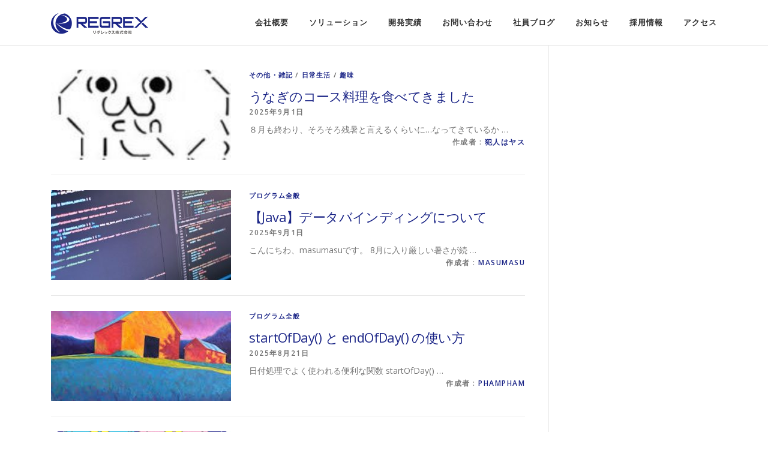

--- FILE ---
content_type: text/html; charset=UTF-8
request_url: https://blog.regrex.jp/page/2/
body_size: 124642
content:
<!DOCTYPE html>
<html dir="ltr" lang="ja" prefix="og: https://ogp.me/ns#">
<head>
<meta charset="UTF-8">
<meta name="viewport" content="width=device-width, initial-scale=1">
<link rel="profile" href="https://gmpg.org/xfn/11">
<link rel="pingback" href="https://blog.regrex.jp/xmlrpc.php">
<title>社員ブログ | リグレックス株式会社 | REGREX Co.,Ltd. - Part 2</title>
<style>img:is([sizes="auto" i], [sizes^="auto," i]) { contain-intrinsic-size: 3000px 1500px }</style>
<!-- All in One SEO 4.8.1.1 - aioseo.com -->
<meta name="description" content="リグレックス株式会社の社員がテクニカルなことから日常的なことまで発信しています。 - Part 2" />
<meta name="robots" content="noindex, nofollow, max-image-preview:large" />
<link rel="canonical" href="https://blog.regrex.jp/page/2/" />
<link rel="prev" href="https://blog.regrex.jp/" />
<link rel="next" href="https://blog.regrex.jp/page/3/" />
<meta name="generator" content="All in One SEO (AIOSEO) 4.8.1.1" />
<meta property="og:locale" content="ja_JP" />
<meta property="og:site_name" content="社員ブログ | リグレックス株式会社 | REGREX Co.,Ltd. | リグレックス株式会社の社員がテクニカルなことから日常的なことまで発信しています。" />
<meta property="og:type" content="website" />
<meta property="og:title" content="社員ブログ | リグレックス株式会社 | REGREX Co.,Ltd. - Part 2" />
<meta property="og:description" content="リグレックス株式会社の社員がテクニカルなことから日常的なことまで発信しています。 - Part 2" />
<meta property="og:url" content="https://blog.regrex.jp/page/2/" />
<meta name="twitter:card" content="summary" />
<meta name="twitter:title" content="社員ブログ | リグレックス株式会社 | REGREX Co.,Ltd. - Part 2" />
<meta name="twitter:description" content="リグレックス株式会社の社員がテクニカルなことから日常的なことまで発信しています。 - Part 2" />
<script type="application/ld+json" class="aioseo-schema">
{"@context":"https:\/\/schema.org","@graph":[{"@type":"BreadcrumbList","@id":"https:\/\/blog.regrex.jp\/page\/2\/#breadcrumblist","itemListElement":[{"@type":"ListItem","@id":"https:\/\/blog.regrex.jp\/#listItem","position":1,"name":"\u5bb6"}]},{"@type":"CollectionPage","@id":"https:\/\/blog.regrex.jp\/page\/2\/#collectionpage","url":"https:\/\/blog.regrex.jp\/page\/2\/","name":"\u793e\u54e1\u30d6\u30ed\u30b0 | \u30ea\u30b0\u30ec\u30c3\u30af\u30b9\u682a\u5f0f\u4f1a\u793e | REGREX Co.,Ltd. - Part 2","description":"\u30ea\u30b0\u30ec\u30c3\u30af\u30b9\u682a\u5f0f\u4f1a\u793e\u306e\u793e\u54e1\u304c\u30c6\u30af\u30cb\u30ab\u30eb\u306a\u3053\u3068\u304b\u3089\u65e5\u5e38\u7684\u306a\u3053\u3068\u307e\u3067\u767a\u4fe1\u3057\u3066\u3044\u307e\u3059\u3002 - Part 2","inLanguage":"ja","isPartOf":{"@id":"https:\/\/blog.regrex.jp\/#website"},"breadcrumb":{"@id":"https:\/\/blog.regrex.jp\/page\/2\/#breadcrumblist"},"about":{"@id":"https:\/\/blog.regrex.jp\/#organization"}},{"@type":"Organization","@id":"https:\/\/blog.regrex.jp\/#organization","name":"\u30ea\u30b0\u30ec\u30c3\u30af\u30b9\u682a\u5f0f\u4f1a\u793e","description":"\u30ea\u30b0\u30ec\u30c3\u30af\u30b9\u682a\u5f0f\u4f1a\u793e\u306e\u793e\u54e1\u304c\u30c6\u30af\u30cb\u30ab\u30eb\u306a\u3053\u3068\u304b\u3089\u65e5\u5e38\u7684\u306a\u3053\u3068\u307e\u3067\u767a\u4fe1\u3057\u3066\u3044\u307e\u3059\u3002","url":"https:\/\/blog.regrex.jp\/","telephone":"+81643948075","logo":{"@type":"ImageObject","url":"https:\/\/www.regrex.jp\/wp-content\/uploads\/sites\/15\/2016\/12\/logo_v2_2.png","@id":"https:\/\/blog.regrex.jp\/page\/2\/#organizationLogo"},"image":{"@id":"https:\/\/blog.regrex.jp\/page\/2\/#organizationLogo"}},{"@type":"WebSite","@id":"https:\/\/blog.regrex.jp\/#website","url":"https:\/\/blog.regrex.jp\/","name":"\u793e\u54e1\u30d6\u30ed\u30b0 | \u30ea\u30b0\u30ec\u30c3\u30af\u30b9\u682a\u5f0f\u4f1a\u793e | REGREX Co.,Ltd.","description":"\u30ea\u30b0\u30ec\u30c3\u30af\u30b9\u682a\u5f0f\u4f1a\u793e\u306e\u793e\u54e1\u304c\u30c6\u30af\u30cb\u30ab\u30eb\u306a\u3053\u3068\u304b\u3089\u65e5\u5e38\u7684\u306a\u3053\u3068\u307e\u3067\u767a\u4fe1\u3057\u3066\u3044\u307e\u3059\u3002","inLanguage":"ja","publisher":{"@id":"https:\/\/blog.regrex.jp\/#organization"}}]}
</script>
<!-- All in One SEO -->
<link rel='dns-prefetch' href='//secure.gravatar.com' />
<link rel='dns-prefetch' href='//stats.wp.com' />
<link rel='dns-prefetch' href='//fonts.googleapis.com' />
<link rel='dns-prefetch' href='//v0.wordpress.com' />
<link rel="alternate" type="application/rss+xml" title="社員ブログ | リグレックス株式会社 | REGREX Co.,Ltd. &raquo; フィード" href="https://blog.regrex.jp/feed/" />
<link rel="alternate" type="application/rss+xml" title="社員ブログ | リグレックス株式会社 | REGREX Co.,Ltd. &raquo; コメントフィード" href="https://blog.regrex.jp/comments/feed/" />
<script type="text/javascript">
/* <![CDATA[ */
window._wpemojiSettings = {"baseUrl":"https:\/\/s.w.org\/images\/core\/emoji\/16.0.1\/72x72\/","ext":".png","svgUrl":"https:\/\/s.w.org\/images\/core\/emoji\/16.0.1\/svg\/","svgExt":".svg","source":{"concatemoji":"https:\/\/blog.regrex.jp\/wp-includes\/js\/wp-emoji-release.min.js?ver=6.8.3"}};
/*! This file is auto-generated */
!function(s,n){var o,i,e;function c(e){try{var t={supportTests:e,timestamp:(new Date).valueOf()};sessionStorage.setItem(o,JSON.stringify(t))}catch(e){}}function p(e,t,n){e.clearRect(0,0,e.canvas.width,e.canvas.height),e.fillText(t,0,0);var t=new Uint32Array(e.getImageData(0,0,e.canvas.width,e.canvas.height).data),a=(e.clearRect(0,0,e.canvas.width,e.canvas.height),e.fillText(n,0,0),new Uint32Array(e.getImageData(0,0,e.canvas.width,e.canvas.height).data));return t.every(function(e,t){return e===a[t]})}function u(e,t){e.clearRect(0,0,e.canvas.width,e.canvas.height),e.fillText(t,0,0);for(var n=e.getImageData(16,16,1,1),a=0;a<n.data.length;a++)if(0!==n.data[a])return!1;return!0}function f(e,t,n,a){switch(t){case"flag":return n(e,"\ud83c\udff3\ufe0f\u200d\u26a7\ufe0f","\ud83c\udff3\ufe0f\u200b\u26a7\ufe0f")?!1:!n(e,"\ud83c\udde8\ud83c\uddf6","\ud83c\udde8\u200b\ud83c\uddf6")&&!n(e,"\ud83c\udff4\udb40\udc67\udb40\udc62\udb40\udc65\udb40\udc6e\udb40\udc67\udb40\udc7f","\ud83c\udff4\u200b\udb40\udc67\u200b\udb40\udc62\u200b\udb40\udc65\u200b\udb40\udc6e\u200b\udb40\udc67\u200b\udb40\udc7f");case"emoji":return!a(e,"\ud83e\udedf")}return!1}function g(e,t,n,a){var r="undefined"!=typeof WorkerGlobalScope&&self instanceof WorkerGlobalScope?new OffscreenCanvas(300,150):s.createElement("canvas"),o=r.getContext("2d",{willReadFrequently:!0}),i=(o.textBaseline="top",o.font="600 32px Arial",{});return e.forEach(function(e){i[e]=t(o,e,n,a)}),i}function t(e){var t=s.createElement("script");t.src=e,t.defer=!0,s.head.appendChild(t)}"undefined"!=typeof Promise&&(o="wpEmojiSettingsSupports",i=["flag","emoji"],n.supports={everything:!0,everythingExceptFlag:!0},e=new Promise(function(e){s.addEventListener("DOMContentLoaded",e,{once:!0})}),new Promise(function(t){var n=function(){try{var e=JSON.parse(sessionStorage.getItem(o));if("object"==typeof e&&"number"==typeof e.timestamp&&(new Date).valueOf()<e.timestamp+604800&&"object"==typeof e.supportTests)return e.supportTests}catch(e){}return null}();if(!n){if("undefined"!=typeof Worker&&"undefined"!=typeof OffscreenCanvas&&"undefined"!=typeof URL&&URL.createObjectURL&&"undefined"!=typeof Blob)try{var e="postMessage("+g.toString()+"("+[JSON.stringify(i),f.toString(),p.toString(),u.toString()].join(",")+"));",a=new Blob([e],{type:"text/javascript"}),r=new Worker(URL.createObjectURL(a),{name:"wpTestEmojiSupports"});return void(r.onmessage=function(e){c(n=e.data),r.terminate(),t(n)})}catch(e){}c(n=g(i,f,p,u))}t(n)}).then(function(e){for(var t in e)n.supports[t]=e[t],n.supports.everything=n.supports.everything&&n.supports[t],"flag"!==t&&(n.supports.everythingExceptFlag=n.supports.everythingExceptFlag&&n.supports[t]);n.supports.everythingExceptFlag=n.supports.everythingExceptFlag&&!n.supports.flag,n.DOMReady=!1,n.readyCallback=function(){n.DOMReady=!0}}).then(function(){return e}).then(function(){var e;n.supports.everything||(n.readyCallback(),(e=n.source||{}).concatemoji?t(e.concatemoji):e.wpemoji&&e.twemoji&&(t(e.twemoji),t(e.wpemoji)))}))}((window,document),window._wpemojiSettings);
/* ]]> */
</script>
<style id='wp-emoji-styles-inline-css' type='text/css'>
img.wp-smiley, img.emoji {
display: inline !important;
border: none !important;
box-shadow: none !important;
height: 1em !important;
width: 1em !important;
margin: 0 0.07em !important;
vertical-align: -0.1em !important;
background: none !important;
padding: 0 !important;
}
</style>
<!-- <link rel='stylesheet' id='wp-block-library-css' href='https://blog.regrex.jp/wp-includes/css/dist/block-library/style.min.css?ver=6.8.3' type='text/css' media='all' /> -->
<link rel="stylesheet" type="text/css" href="//blog.regrex.jp/wp-content/cache/blog.regrex.jp/wpfc-minified/knyyv8nz/6iaeg.css" media="all"/>
<style id='classic-theme-styles-inline-css' type='text/css'>
/*! This file is auto-generated */
.wp-block-button__link{color:#fff;background-color:#32373c;border-radius:9999px;box-shadow:none;text-decoration:none;padding:calc(.667em + 2px) calc(1.333em + 2px);font-size:1.125em}.wp-block-file__button{background:#32373c;color:#fff;text-decoration:none}
</style>
<!-- <link rel='stylesheet' id='mediaelement-css' href='https://blog.regrex.jp/wp-includes/js/mediaelement/mediaelementplayer-legacy.min.css?ver=4.2.17' type='text/css' media='all' /> -->
<!-- <link rel='stylesheet' id='wp-mediaelement-css' href='https://blog.regrex.jp/wp-includes/js/mediaelement/wp-mediaelement.min.css?ver=6.8.3' type='text/css' media='all' /> -->
<link rel="stylesheet" type="text/css" href="//blog.regrex.jp/wp-content/cache/blog.regrex.jp/wpfc-minified/1r4n4hvs/6iaeg.css" media="all"/>
<style id='jetpack-sharing-buttons-style-inline-css' type='text/css'>
.jetpack-sharing-buttons__services-list{display:flex;flex-direction:row;flex-wrap:wrap;gap:0;list-style-type:none;margin:5px;padding:0}.jetpack-sharing-buttons__services-list.has-small-icon-size{font-size:12px}.jetpack-sharing-buttons__services-list.has-normal-icon-size{font-size:16px}.jetpack-sharing-buttons__services-list.has-large-icon-size{font-size:24px}.jetpack-sharing-buttons__services-list.has-huge-icon-size{font-size:36px}@media print{.jetpack-sharing-buttons__services-list{display:none!important}}.editor-styles-wrapper .wp-block-jetpack-sharing-buttons{gap:0;padding-inline-start:0}ul.jetpack-sharing-buttons__services-list.has-background{padding:1.25em 2.375em}
</style>
<style id='global-styles-inline-css' type='text/css'>
:root{--wp--preset--aspect-ratio--square: 1;--wp--preset--aspect-ratio--4-3: 4/3;--wp--preset--aspect-ratio--3-4: 3/4;--wp--preset--aspect-ratio--3-2: 3/2;--wp--preset--aspect-ratio--2-3: 2/3;--wp--preset--aspect-ratio--16-9: 16/9;--wp--preset--aspect-ratio--9-16: 9/16;--wp--preset--color--black: #000000;--wp--preset--color--cyan-bluish-gray: #abb8c3;--wp--preset--color--white: #ffffff;--wp--preset--color--pale-pink: #f78da7;--wp--preset--color--vivid-red: #cf2e2e;--wp--preset--color--luminous-vivid-orange: #ff6900;--wp--preset--color--luminous-vivid-amber: #fcb900;--wp--preset--color--light-green-cyan: #7bdcb5;--wp--preset--color--vivid-green-cyan: #00d084;--wp--preset--color--pale-cyan-blue: #8ed1fc;--wp--preset--color--vivid-cyan-blue: #0693e3;--wp--preset--color--vivid-purple: #9b51e0;--wp--preset--gradient--vivid-cyan-blue-to-vivid-purple: linear-gradient(135deg,rgba(6,147,227,1) 0%,rgb(155,81,224) 100%);--wp--preset--gradient--light-green-cyan-to-vivid-green-cyan: linear-gradient(135deg,rgb(122,220,180) 0%,rgb(0,208,130) 100%);--wp--preset--gradient--luminous-vivid-amber-to-luminous-vivid-orange: linear-gradient(135deg,rgba(252,185,0,1) 0%,rgba(255,105,0,1) 100%);--wp--preset--gradient--luminous-vivid-orange-to-vivid-red: linear-gradient(135deg,rgba(255,105,0,1) 0%,rgb(207,46,46) 100%);--wp--preset--gradient--very-light-gray-to-cyan-bluish-gray: linear-gradient(135deg,rgb(238,238,238) 0%,rgb(169,184,195) 100%);--wp--preset--gradient--cool-to-warm-spectrum: linear-gradient(135deg,rgb(74,234,220) 0%,rgb(151,120,209) 20%,rgb(207,42,186) 40%,rgb(238,44,130) 60%,rgb(251,105,98) 80%,rgb(254,248,76) 100%);--wp--preset--gradient--blush-light-purple: linear-gradient(135deg,rgb(255,206,236) 0%,rgb(152,150,240) 100%);--wp--preset--gradient--blush-bordeaux: linear-gradient(135deg,rgb(254,205,165) 0%,rgb(254,45,45) 50%,rgb(107,0,62) 100%);--wp--preset--gradient--luminous-dusk: linear-gradient(135deg,rgb(255,203,112) 0%,rgb(199,81,192) 50%,rgb(65,88,208) 100%);--wp--preset--gradient--pale-ocean: linear-gradient(135deg,rgb(255,245,203) 0%,rgb(182,227,212) 50%,rgb(51,167,181) 100%);--wp--preset--gradient--electric-grass: linear-gradient(135deg,rgb(202,248,128) 0%,rgb(113,206,126) 100%);--wp--preset--gradient--midnight: linear-gradient(135deg,rgb(2,3,129) 0%,rgb(40,116,252) 100%);--wp--preset--font-size--small: 13px;--wp--preset--font-size--medium: 20px;--wp--preset--font-size--large: 36px;--wp--preset--font-size--x-large: 42px;--wp--preset--spacing--20: 0.44rem;--wp--preset--spacing--30: 0.67rem;--wp--preset--spacing--40: 1rem;--wp--preset--spacing--50: 1.5rem;--wp--preset--spacing--60: 2.25rem;--wp--preset--spacing--70: 3.38rem;--wp--preset--spacing--80: 5.06rem;--wp--preset--shadow--natural: 6px 6px 9px rgba(0, 0, 0, 0.2);--wp--preset--shadow--deep: 12px 12px 50px rgba(0, 0, 0, 0.4);--wp--preset--shadow--sharp: 6px 6px 0px rgba(0, 0, 0, 0.2);--wp--preset--shadow--outlined: 6px 6px 0px -3px rgba(255, 255, 255, 1), 6px 6px rgba(0, 0, 0, 1);--wp--preset--shadow--crisp: 6px 6px 0px rgba(0, 0, 0, 1);}:where(.is-layout-flex){gap: 0.5em;}:where(.is-layout-grid){gap: 0.5em;}body .is-layout-flex{display: flex;}.is-layout-flex{flex-wrap: wrap;align-items: center;}.is-layout-flex > :is(*, div){margin: 0;}body .is-layout-grid{display: grid;}.is-layout-grid > :is(*, div){margin: 0;}:where(.wp-block-columns.is-layout-flex){gap: 2em;}:where(.wp-block-columns.is-layout-grid){gap: 2em;}:where(.wp-block-post-template.is-layout-flex){gap: 1.25em;}:where(.wp-block-post-template.is-layout-grid){gap: 1.25em;}.has-black-color{color: var(--wp--preset--color--black) !important;}.has-cyan-bluish-gray-color{color: var(--wp--preset--color--cyan-bluish-gray) !important;}.has-white-color{color: var(--wp--preset--color--white) !important;}.has-pale-pink-color{color: var(--wp--preset--color--pale-pink) !important;}.has-vivid-red-color{color: var(--wp--preset--color--vivid-red) !important;}.has-luminous-vivid-orange-color{color: var(--wp--preset--color--luminous-vivid-orange) !important;}.has-luminous-vivid-amber-color{color: var(--wp--preset--color--luminous-vivid-amber) !important;}.has-light-green-cyan-color{color: var(--wp--preset--color--light-green-cyan) !important;}.has-vivid-green-cyan-color{color: var(--wp--preset--color--vivid-green-cyan) !important;}.has-pale-cyan-blue-color{color: var(--wp--preset--color--pale-cyan-blue) !important;}.has-vivid-cyan-blue-color{color: var(--wp--preset--color--vivid-cyan-blue) !important;}.has-vivid-purple-color{color: var(--wp--preset--color--vivid-purple) !important;}.has-black-background-color{background-color: var(--wp--preset--color--black) !important;}.has-cyan-bluish-gray-background-color{background-color: var(--wp--preset--color--cyan-bluish-gray) !important;}.has-white-background-color{background-color: var(--wp--preset--color--white) !important;}.has-pale-pink-background-color{background-color: var(--wp--preset--color--pale-pink) !important;}.has-vivid-red-background-color{background-color: var(--wp--preset--color--vivid-red) !important;}.has-luminous-vivid-orange-background-color{background-color: var(--wp--preset--color--luminous-vivid-orange) !important;}.has-luminous-vivid-amber-background-color{background-color: var(--wp--preset--color--luminous-vivid-amber) !important;}.has-light-green-cyan-background-color{background-color: var(--wp--preset--color--light-green-cyan) !important;}.has-vivid-green-cyan-background-color{background-color: var(--wp--preset--color--vivid-green-cyan) !important;}.has-pale-cyan-blue-background-color{background-color: var(--wp--preset--color--pale-cyan-blue) !important;}.has-vivid-cyan-blue-background-color{background-color: var(--wp--preset--color--vivid-cyan-blue) !important;}.has-vivid-purple-background-color{background-color: var(--wp--preset--color--vivid-purple) !important;}.has-black-border-color{border-color: var(--wp--preset--color--black) !important;}.has-cyan-bluish-gray-border-color{border-color: var(--wp--preset--color--cyan-bluish-gray) !important;}.has-white-border-color{border-color: var(--wp--preset--color--white) !important;}.has-pale-pink-border-color{border-color: var(--wp--preset--color--pale-pink) !important;}.has-vivid-red-border-color{border-color: var(--wp--preset--color--vivid-red) !important;}.has-luminous-vivid-orange-border-color{border-color: var(--wp--preset--color--luminous-vivid-orange) !important;}.has-luminous-vivid-amber-border-color{border-color: var(--wp--preset--color--luminous-vivid-amber) !important;}.has-light-green-cyan-border-color{border-color: var(--wp--preset--color--light-green-cyan) !important;}.has-vivid-green-cyan-border-color{border-color: var(--wp--preset--color--vivid-green-cyan) !important;}.has-pale-cyan-blue-border-color{border-color: var(--wp--preset--color--pale-cyan-blue) !important;}.has-vivid-cyan-blue-border-color{border-color: var(--wp--preset--color--vivid-cyan-blue) !important;}.has-vivid-purple-border-color{border-color: var(--wp--preset--color--vivid-purple) !important;}.has-vivid-cyan-blue-to-vivid-purple-gradient-background{background: var(--wp--preset--gradient--vivid-cyan-blue-to-vivid-purple) !important;}.has-light-green-cyan-to-vivid-green-cyan-gradient-background{background: var(--wp--preset--gradient--light-green-cyan-to-vivid-green-cyan) !important;}.has-luminous-vivid-amber-to-luminous-vivid-orange-gradient-background{background: var(--wp--preset--gradient--luminous-vivid-amber-to-luminous-vivid-orange) !important;}.has-luminous-vivid-orange-to-vivid-red-gradient-background{background: var(--wp--preset--gradient--luminous-vivid-orange-to-vivid-red) !important;}.has-very-light-gray-to-cyan-bluish-gray-gradient-background{background: var(--wp--preset--gradient--very-light-gray-to-cyan-bluish-gray) !important;}.has-cool-to-warm-spectrum-gradient-background{background: var(--wp--preset--gradient--cool-to-warm-spectrum) !important;}.has-blush-light-purple-gradient-background{background: var(--wp--preset--gradient--blush-light-purple) !important;}.has-blush-bordeaux-gradient-background{background: var(--wp--preset--gradient--blush-bordeaux) !important;}.has-luminous-dusk-gradient-background{background: var(--wp--preset--gradient--luminous-dusk) !important;}.has-pale-ocean-gradient-background{background: var(--wp--preset--gradient--pale-ocean) !important;}.has-electric-grass-gradient-background{background: var(--wp--preset--gradient--electric-grass) !important;}.has-midnight-gradient-background{background: var(--wp--preset--gradient--midnight) !important;}.has-small-font-size{font-size: var(--wp--preset--font-size--small) !important;}.has-medium-font-size{font-size: var(--wp--preset--font-size--medium) !important;}.has-large-font-size{font-size: var(--wp--preset--font-size--large) !important;}.has-x-large-font-size{font-size: var(--wp--preset--font-size--x-large) !important;}
:where(.wp-block-post-template.is-layout-flex){gap: 1.25em;}:where(.wp-block-post-template.is-layout-grid){gap: 1.25em;}
:where(.wp-block-columns.is-layout-flex){gap: 2em;}:where(.wp-block-columns.is-layout-grid){gap: 2em;}
:root :where(.wp-block-pullquote){font-size: 1.5em;line-height: 1.6;}
</style>
<!-- <link rel='stylesheet' id='contact-form-7-css' href='https://blog.regrex.jp/wp-content/plugins/contact-form-7/includes/css/styles.css?ver=6.0.6' type='text/css' media='all' /> -->
<!-- <link rel='stylesheet' id='ligature-symbols-css' href='https://blog.regrex.jp/wp-content/plugins/gianism/assets/css/lsf.css?ver=2.11' type='text/css' media='all' /> -->
<!-- <link rel='stylesheet' id='gianism-css' href='https://blog.regrex.jp/wp-content/plugins/gianism/assets/css/gianism-style.css?ver=5.2.2' type='text/css' media='all' /> -->
<link rel="stylesheet" type="text/css" href="//blog.regrex.jp/wp-content/cache/blog.regrex.jp/wpfc-minified/8vwcoled/6iaeg.css" media="all"/>
<link rel='stylesheet' id='onepress-fonts-css' href='https://fonts.googleapis.com/css?family=Raleway%3A400%2C500%2C600%2C700%2C300%2C100%2C800%2C900%7COpen+Sans%3A400%2C300%2C300italic%2C400italic%2C600%2C600italic%2C700%2C700italic&#038;subset=latin%2Clatin-ext&#038;ver=6.8.3' type='text/css' media='all' />
<!-- <link rel='stylesheet' id='onepress-animate-css' href='https://blog.regrex.jp/wp-content/themes/onepress1_3_0_blog.regrex.jp/assets/css/animate.min.css?ver=6.8.3' type='text/css' media='all' /> -->
<!-- <link rel='stylesheet' id='onepress-fa-css' href='https://blog.regrex.jp/wp-content/themes/onepress1_3_0_blog.regrex.jp/assets/css/font-awesome.min.css?ver=4.7.0' type='text/css' media='all' /> -->
<!-- <link rel='stylesheet' id='onepress-bootstrap-css' href='https://blog.regrex.jp/wp-content/themes/onepress1_3_0_blog.regrex.jp/assets/css/bootstrap.min.css?ver=6.8.3' type='text/css' media='all' /> -->
<!-- <link rel='stylesheet' id='onepress-style-css' href='https://blog.regrex.jp/wp-content/themes/onepress1_3_0_blog.regrex.jp/style.css?ver=6.8.3' type='text/css' media='all' /> -->
<link rel="stylesheet" type="text/css" href="//blog.regrex.jp/wp-content/cache/blog.regrex.jp/wpfc-minified/gj8f7lt/6iaeg.css" media="all"/>
<style id='onepress-style-inline-css' type='text/css'>
#main .video-section section.hero-slideshow-wrapper{background:transparent}.hero-slideshow-wrapper:after{position:absolute;top:0px;left:0px;width:100%;height:100%;background-color:rgba(0,0,0,0.3);display:block;content:""}.body-desktop .parallax-hero .hero-slideshow-wrapper:after{display:none!important}.parallax-hero .parallax-mirror:after{position:absolute;top:0px;left:0px;width:100%;height:100%;background-color:rgba(0,0,0,0.3);display:block;content:""}.body-desktop .parallax-hero .hero-slideshow-wrapper:after{display:none!important}.parallax-hero .parallax-mirror:after{position:absolute;top:0px;left:0px;width:100%;height:100%;background-color:rgba(0,0,0,0.3);display:block;content:""}a,.screen-reader-text:hover,.screen-reader-text:active,.screen-reader-text:focus,.header-social a,.onepress-menu a:hover,.onepress-menu ul li a:hover,.onepress-menu li.onepress-current-item>a,.onepress-menu ul li.current-menu-item>a,.onepress-menu>li a.menu-actived,.onepress-menu.onepress-menu-mobile li.onepress-current-item>a,.site-footer a,.site-footer .footer-social a:hover,.site-footer .btt a:hover,.highlight,#comments .comment .comment-wrapper .comment-meta .comment-time:hover,#comments .comment .comment-wrapper .comment-meta .comment-reply-link:hover,#comments .comment .comment-wrapper .comment-meta .comment-edit-link:hover,.btn-theme-primary-outline,.sidebar .widget a:hover,.section-services .service-item .service-image i,.counter_item .counter__number,.team-member .member-thumb .member-profile a:hover,.icon-background-default{color:#1d2788}input[type="reset"],input[type="submit"],input[type="submit"],.nav-links a:hover,.btn-theme-primary,.btn-theme-primary-outline:hover,.card-theme-primary,.woocommerce #respond input#submit,.woocommerce a.button,.woocommerce button.button,.woocommerce input.button,.woocommerce button.button.alt{background:#1d2788}.btn-theme-primary-outline,.btn-theme-primary-outline:hover,.pricing__item:hover,.card-theme-primary,.entry-content blockquote{border-color:#1d2788}.gallery-carousel .g-item{padding:0px 10px}.gallery-carousel{margin-left:-10px;margin-right:-10px}.gallery-grid .g-item,.gallery-masonry .g-item .inner{padding:10px}.gallery-grid,.gallery-masonry{margin:-10px}
</style>
<!-- <link rel='stylesheet' id='onepress-gallery-lightgallery-css' href='https://blog.regrex.jp/wp-content/themes/onepress1_3_0_blog.regrex.jp/assets/css/lightgallery.css?ver=6.8.3' type='text/css' media='all' /> -->
<link rel="stylesheet" type="text/css" href="//blog.regrex.jp/wp-content/cache/blog.regrex.jp/wpfc-minified/1chncykp/6iaeg.css" media="all"/>
<!-- <link rel='stylesheet' id='fancybox-css' href='https://blog.regrex.jp/wp-content/plugins/easy-fancybox/fancybox/1.5.4/jquery.fancybox.min.css?ver=6.8.3' type='text/css' media='screen' /> -->
<link rel="stylesheet" type="text/css" href="//blog.regrex.jp/wp-content/cache/blog.regrex.jp/wpfc-minified/eqhpgypt/6iaeg.css" media="screen"/>
<style id='fancybox-inline-css' type='text/css'>
#fancybox-outer{background:#ffffff}#fancybox-content{background:#ffffff;border-color:#ffffff;color:#000000;}#fancybox-title,#fancybox-title-float-main{color:#fff}
</style>
<!-- <link rel='stylesheet' id='hcb-style-css' href='https://blog.regrex.jp/wp-content/plugins/highlighting-code-block/build/css/hcb--dark.css?ver=2.0.1' type='text/css' media='all' /> -->
<link rel="stylesheet" type="text/css" href="//blog.regrex.jp/wp-content/cache/blog.regrex.jp/wpfc-minified/lkdar735/6iaeg.css" media="all"/>
<style id='hcb-style-inline-css' type='text/css'>
:root{--hcb--fz--base: 14px}:root{--hcb--fz--mobile: 13px}:root{--hcb--ff:Menlo, Consolas, "メイリオ", sans-serif;}
</style>
<script type="text/javascript" id="jquery-core-js-extra">
/* <![CDATA[ */
var onepress_js_settings = {"onepress_disable_animation":"0","onepress_disable_sticky_header":"0","onepress_vertical_align_menu":"","hero_animation":"flipInX","hero_speed":"5000","is_home":"","gallery_enable":"1"};
/* ]]> */
</script>
<script src='//blog.regrex.jp/wp-content/cache/blog.regrex.jp/wpfc-minified/2c7g1a9f/6iaeg.js' type="text/javascript"></script>
<!-- <script type="text/javascript" src="https://blog.regrex.jp/wp-includes/js/jquery/jquery.min.js?ver=3.7.1" id="jquery-core-js"></script> -->
<!-- <script type="text/javascript" src="https://blog.regrex.jp/wp-includes/js/jquery/jquery-migrate.min.js?ver=3.4.1" id="jquery-migrate-js"></script> -->
<link rel="https://api.w.org/" href="https://blog.regrex.jp/wp-json/" /><link rel="EditURI" type="application/rsd+xml" title="RSD" href="https://blog.regrex.jp/xmlrpc.php?rsd" />
<meta name="generator" content="WordPress 6.8.3" />
<link rel='shortlink' href='https://wp.me/8z9Db' />
<script src='https://rx-admin.regrex.jp/?dm=3c49ed83cc3f146d1ab291dcfa40d447&amp;action=load&amp;blogid=2&amp;siteid=1&amp;t=466172807&amp;back=https%3A%2F%2Fblog.regrex.jp%2Fpage%2F2%2F' type='text/javascript'></script>	<style>img#wpstats{display:none}</style>
<link rel="apple-touch-icon" sizes="180x180" href="/wp-content/uploads/sites/2/fbrfg/apple-touch-icon.png">
<link rel="icon" type="image/png" sizes="32x32" href="/wp-content/uploads/sites/2/fbrfg/favicon-32x32.png">
<link rel="icon" type="image/png" sizes="16x16" href="/wp-content/uploads/sites/2/fbrfg/favicon-16x16.png">
<link rel="manifest" href="/wp-content/uploads/sites/2/fbrfg/manifest.json">
<link rel="mask-icon" href="/wp-content/uploads/sites/2/fbrfg/safari-pinned-tab.svg" color="#1d2788">
<link rel="shortcut icon" href="/wp-content/uploads/sites/2/fbrfg/favicon.ico">
<meta name="msapplication-config" content="/wp-content/uploads/sites/2/fbrfg/browserconfig.xml">
<meta name="theme-color" content="#ffffff"><style type="text/css">.blue-message {
background: none repeat scroll 0 0 #3399ff;
color: #ffffff;
text-shadow: none;
font-size: 14px;
line-height: 24px;
padding: 10px;
} 
.green-message {
background: none repeat scroll 0 0 #8cc14c;
color: #ffffff;
text-shadow: none;
font-size: 14px;
line-height: 24px;
padding: 10px;
} 
.orange-message {
background: none repeat scroll 0 0 #faa732;
color: #ffffff;
text-shadow: none;
font-size: 14px;
line-height: 24px;
padding: 10px;
} 
.red-message {
background: none repeat scroll 0 0 #da4d31;
color: #ffffff;
text-shadow: none;
font-size: 14px;
line-height: 24px;
padding: 10px;
} 
.grey-message {
background: none repeat scroll 0 0 #53555c;
color: #ffffff;
text-shadow: none;
font-size: 14px;
line-height: 24px;
padding: 10px;
} 
.left-block {
background: none repeat scroll 0 0px, radial-gradient(ellipse at center center, #ffffff 0%, #f2f2f2 100%) repeat scroll 0 0 rgba(0, 0, 0, 0);
color: #8b8e97;
padding: 10px;
margin: 10px;
float: left;
} 
.right-block {
background: none repeat scroll 0 0px, radial-gradient(ellipse at center center, #ffffff 0%, #f2f2f2 100%) repeat scroll 0 0 rgba(0, 0, 0, 0);
color: #8b8e97;
padding: 10px;
margin: 10px;
float: right;
} 
.blockquotes {
background: none;
border-left: 5px solid #f1f1f1;
color: #8B8E97;
font-size: 14px;
font-style: italic;
line-height: 22px;
padding-left: 15px;
padding: 10px;
width: 60%;
float: left;
} 
</style><link rel="icon" href="https://blog.regrex.jp/wp-content/uploads/sites/2/2017/04/favicon-150x150.png" sizes="32x32" />
<link rel="icon" href="https://blog.regrex.jp/wp-content/uploads/sites/2/2017/04/favicon-300x300.png" sizes="192x192" />
<link rel="apple-touch-icon" href="https://blog.regrex.jp/wp-content/uploads/sites/2/2017/04/favicon-300x300.png" />
<meta name="msapplication-TileImage" content="https://blog.regrex.jp/wp-content/uploads/sites/2/2017/04/favicon-300x300.png" />
<style id="sccss">/* カスタム CSS をここに入力してください */
/* フォント
------------------------------*/
h5, h6, abbr, acronym, dfn, table th, .site-branding .site-title, .site-branding .site-text-logo, .onepress-menu a, .page-header .entry-title, .page-header .page-title, .error-404 .widgettitle, .error-404 .widget-title, .entry-meta, .entry-footer .cat-links, .entry-footer .tags-links, .nav-links a, .sidebar .widget .widget-title, .section-title-area .section-title, .section-title-area .section-subtitle, .hero__content h1, .hero__content h2, .hero__content h3, .hero__content h4, .hero__content h5, .hero__content h6, .hero-content-style1 h2, .counter_item .counter__number, .team-member .member-position, .section-news .list-article-meta, .archive .list-article-meta, .blog .list-article-meta, .wpcf7-form, .section-videolightbox .videolightbox__heading, .woocommerce #respond input#submit, .woocommerce a.button, .woocommerce button.button, .woocommerce input.button, .woocommerce button.button.alt, .related.products h2, #tab-description h2, ul{
text-transform: none;
}
li {
font-weight: normal;
}
body, button, input, select, textarea, tt, kbd, pre, code, samp, var, .entry-header .entry-title, .counter_item .counter__number, .mfp-close {
font-family: Avenir , "Open Sans" , "Helvetica Neue" , Helvetica , Arial , Verdana , Roboto , "游ゴシック" , "Yu Gothic" , "游ゴシック体" , "YuGothic" , "ヒラギノ角ゴ Pro W3" , "Hiragino Kaku Gothic Pro" , "Meiryo UI" , "メイリオ" , Meiryo , "ＭＳ Ｐゴシック" , "MS PGothic" , sans-serif;
}
h1, h2, h3, h4, h5, h6, .site-branding .site-title, .site-branding .site-text-logo, .onepress-menu a {
font-family: "Raleway", Avenir , "Open Sans" , "Helvetica Neue" , Helvetica , Arial , Verdana , Roboto , "游ゴシック" , "Yu Gothic" , "游ゴシック体" , "YuGothic" , "ヒラギノ角ゴ Pro W3" , "Hiragino Kaku Gothic Pro" ,"Meiryo UI" , "メイリオ" , Meiryo , "ＭＳ Ｐゴシック" , "MS PGothic" , sans-serif;
}
/* Section: Contact
------------------------------*/
.section-contact input, .section-contact textarea {
width: 100%;
}
.section-contact .address-contact {
margin-top: 0px;
margin-bottom: 5px;
}
.section-contact .address-contact span {
float: left;
color: #BBBBBB;
}
.section-contact .address-contact .address-content {
display: block;
padding-left: 40px;
font-style: normal;
line-height: 2;
color: #fff;
}
.section-contact .address-contact .fa-inverse {
font-size: 13px;
}
.section-contact textarea {
max-height: 190px;
}
.h_footer {
margin-top:15px;
margin-bottom: 15px;
color: #fff;
}
/* hero
------------------------------*/
p.hero-small-text {
font-style: normal;
}
.hero-content-style1 h2 {
color: #FFFFFF;
font-size: 20px;
letter-spacing: 2px;
line-height: 1.3;
text-shadow: 0 2px 8px rgba(0, 0, 0, 0.15);
font-weight: 800;
text-transform: none;
}
@media screen and (min-width: 720px) {
.hero-content-style1 h2 {
font-size: 30px;
letter-spacing: 3px;
}
}
@media screen and (min-width: 940px) {
.hero-content-style1 h2 {
font-size: 45px;
letter-spacing: 4px;
}
}
.hero-large-text {
margin: 0px 0 50px 0;
}
/* table
------------------------------*/
table.table_company {
margin : 0 auto 0 0 ;
text-align: left;
border:none;
line-height: 150%;
padding-top: 0;
padding-bottom: 0;
border-collapse: collapse;
}
table.table_company tr th {
border:none;
text-align: left;
border-left: solid 5px #1d2788;
padding: 1px 0 1px 15px;
display: inline-block;
vertical-align: top;
margin-top:9px;
}
table.table_company tr td {
border:none;
text-align: left;
margin-left: 10px;
padding-left: 12px;
line-height:2.2em;
vertical-align: top;
}
table.table_company li {
line-height:2.2em;
margin: 0;
padding: 0;
}
table.table_company ol, table.table_company ul {
margin: 0px;
padding-left: 20px;
}
table.table_company p {
margin-bottom: 0;
}
@media screen and (max-width:600px) {
table.table_company, table.table_company tbody, table.table_company tr, table.table_company th, table.table_company td {
display: block;
max-width: 100%;
}
}
table.table_access {
margin-left : 0 ;
margin-right : auto ;
text-align: left;
border:none;
line-height: 150%;
margin-top: 20px;
}
table.table_access tr th {
border:none;
text-align: left;
display: inline;
}
table.table_access tr td {
border:none;
text-align: left;
}
/* link
------------------------------*/
#site-navigation a:hover {
color:#b1b8e5;
transition: all 0.2s linear 0s;
}
/* br
------------------------------*/
@media screen and (min-width: 460px){	
.br-sp { display:none; }
}
.byline {
display: none!important;
}
/* span
------------------------------*/
span.hSquare {
color:#fff;
background-color:#1d2788;
padding:2px 5px;
margin-right:10px;
}
/* solution
------------------------------*/
.section-services .service-item {
background: #f8f9f9;
padding: 30px;
margin-bottom: 30px;
position: relative;
box-shadow: 0 1px 1px rgba(0, 0, 0, 0.1);
-moz-box-shadow: 0 1px 1px rgba(0, 0, 0, 0.1);
-webkit-box-shadow: 0 1px 1px rgba(0, 0, 0, 0.1);
transition: all 100ms ease-out 0s;
border-radius: 2px;  
-webkit-border-radius: 2px;
-moz-border-radius: 2px;
}
h5.service-subtitle{
margin:20px 0 8px 0;
}
.srequest {
padding: 20px 0;
border-left: none;
border-right: none;
}
@media screen and (max-width:767px) {
.srequest {
padding: 30px 0 20px 0;
margin: 0 auto;  
}
}
.srequest a {
background: #1d2788;
color: #FFFFFF;
padding: 12px 20px;
font-weight: 600;
font-size: 12px;
letter-spacing: 1px;
text-transform: uppercase;
border-radius: 2px;
}
.srequest a:hover {
text-decoration: none;
}
/* Contact Form7
------------------------------*/
.wpcf7-form input {
width: 100%;
}
.wpcf7-form textarea {
width: 100%;
}
.wpcf7-form .wpcf7-submit {
width: 100%;
}
.wpcf7-form {
text-transform: uppercase;
font-size: 100%;
letter-spacing: 2px;
font-weight: normal;
}
table.table_cf7 {
margin-left : 0 ;
margin-right : auto ;
text-align: left;
border:none;
line-height: 150%;
margin-top: 40px;
line-height:440%;
}
table.table_cf7 tr th {
border:none;
text-align: left;
display: inline;
}
table.table_cf7 tr td {
border:none;
text-align: left;
}
@media screen and (max-width:600px) {
table.table_cf7, table.table_cf7 tbody, table.table_cf7 tr, table.table_cf7 th, table.table_cf7 td {
display: block;
max-width: 100%;
text-align: left;
}
}
/* エラー個所をわかりやすく表示 */
.wpcf7 .wpcf7-not-valid { 
background: #ffb6c1; 
}
.wpcf7 span.wpcf7-not-valid-tip {
font-size: 80%;
}
.wpcf7 .wpcf7-response-output {
margin: 0 0 10px 0;
padding: 8px 35px 8px 14px; 
text-shadow: 0 1px 0 rgba(255, 255, 255, 0.5);
-webkit-border-radius: 2px;
-moz-border-radius: 2px;
border-radius: 2px; 
}
.wpcf7 .wpcf7-validation-errors {
color: #B94A48; 
background-color: #F2DEDE; 
border: 1px solid #EED3D7;
}
.wpcf7 .wpcf7-mail-sent-ok {
color: #3A87AD; 
background-color: #D9EDF7; 
border: 1px solid #BCE8F1;
}
/* employment
------------------------------*/
h3.hEmployment {
background: #1d2788;
color: #fff;
text-align: center;
padding: 12px;
border-radius: 2px;  
-webkit-border-radius: 2px;
-moz-border-radius: 2px;
}
/* footer
------------------------------*/
ul.triStyle {
margin:0;
padding:0;
}
ul.triStyle li {
list-style-type: none;
display: inline-block;
font-size:12px;
margin:0;
}
ul.triStyle a {
color: #fff;
}
.footer_wrap {
margin: 30px 0;
}
.site-footer {
background: #5b6089;
color: #bbb;
font-size: 14px;
}
/* php
------------------------------*/
.news-meta {
text-transform: uppercase;
letter-spacing: 1.5px;
font-size: 12px;
font-weight: 600;
}
span.entry-taxonomy {
color:#fff;
background-color:#1d2788;
padding: 2px 5px;
margin: 0 5px 0 0;
white-space: nowrap;
}
span.entry-taxonomy a {
color:#fff;
text-decoration: none;
line-height: 2em;
}
span.entry-time {
margin: 0 5px 0 0;
}
.entry-title{
font-style: normal;
font-weight: 400;
}
.entry-title a{
color: #1d2788;
font-style: normal;
font-weight: 400;
}
.entry-title a:link{
color: #1d2788;
font-style: normal;
font-weight: 400;
}
.entry-title a:hover{
color: #777777;
text-decoration: underline;
}
ul.widget-list {
margin: 0 10px;
}
.works-list li{
list-style: none;
margin-left: 12px;
}
ul.works-list{
margin:0;
padding: 0;
}
.solution-margin {
margin:0 15px;
}
/* news
------------------------------*/
span.news-date {
text-align: right;
float: right;
display: block;
text-transform: uppercase;
letter-spacing: 1.5px;
font-size: 12px;
font-weight: 600;
}
span.home-title a:link {
text-decoration: none;
color: #333;
}
span.home-title a:visited {
text-decoration: none;
color: #333;
}
span.home-title a:hover {
text-decoration: none;
color: #333;
}
span.home-title a:active {
text-decoration: none;
color: #333;
}
span.home-title h5 {
margin:0px;
padding:2px;
vertical-align: middle;
}
span.cat-info {
color:#fff;
background-color:#aae364;
padding:2px;
width: 70px;
display: inline-block;
text-align: center;
margin-left: 5px;
font-family: "Raleway", Helvetica, Arial, sans-serif;
}
span.cat-works {
color:#fff;
background-color:#ffbe59;
padding:2px;
width: 70px;
display: inline-block;
text-align: center;
margin-left: 5px;
font-family: "Raleway", Helvetica, Arial, sans-serif;
}
table.home-news {
margin : 0 ;
text-align: left;
border:none;
border-collapse: collapse;
}
table.home-news tr th {
border:none;
text-align: left;
display: inline-block;
}
table.home-news tr td {
border:none;
text-align: left;
}
@media screen and (max-width:600px) {
table.home-news, table.home-news tbody, table.home-news tr, table.home-news th, table.home-news td {
display: block;
max-width: 100%;
text-align: left;
}
}
h2.works-year {
background: #1d2788;
height: 100px;
width: 100px;
border-radius: 50%;
-moz-border-radius: 50%;
-webkit-border-radius: 50%;
display: table-cell;
vertical-align: middle;
text-align: center;
color: #fff;
}
@media screen and (max-width:767px) {
h2.works-year {
background: #1d2788;
height: 70px;
width: 70px;
border-radius: 50%;
-moz-border-radius: 50%;
-webkit-border-radius: 50%;
display: table-cell;
vertical-align: middle;
text-align: center;
color: #fff;
}
}
.year-wrap {
float:left;
margin: 0 10px 30px 0;
}
.post-wrap {
display: table-cell;
padding: 0 0 30px 0;
}
.clear-both {
clear:both;
}
.post-wrap li {
position: relative;
}
.post-wrap li::after {
display: block;
content: '';
position: absolute;
top: .65em;
left: -1em;
width: 8px;
height: 1px;
background-color: #666;
}
/* news　お知らせの個別の中身content.php
------------------------------*/
.entry-header {
display: table;
width: 100%;
}
.news-title {
display: table-cell;
text-align : left ;
vertical-align: middle;
margin: 0;
padding: 0;
}
.news-meta {
display: table-cell;
margin-left : auto ;
margin-right : 0 ;
white-space: nowrap;
width:200px;
vertical-align: middle;
}
@media screen and (max-width:600px) {
.news-meta,.news-title {
display: block;
text-align : left ;
}
}
h2.entry-title {
margin:0;
padding:0;
}
/* ボタン
------------------------------*/
.btn-theme-primary-outline {
padding: 10px 20px;
}
.btn-theme-service {
background-color: transparent;
background-image: none;
border-color: #1d2788;
color: #1d2788;
display: block;
padding: 15px;
}
.btn-theme-service:hover {
color: #FFF;
background-color: #1d2788;
border-color: #1d2788;
}
/* 依頼
------------------------------*/
.solution_about {
color: #fff;
margin: 0 20% 7px 20%;
padding: 0 0 5px 0;
border-bottom: 2px solid #5b6089;
text-align: center;
}
.solution_about2 {
margin: 0;
text-align: center;
color: #fff;
}
.angle-image {
text-align: center;
}
.solution_circle {
background: #1d2788;
height: 150px;
width: 150px;
border-radius: 50%;
-moz-border-radius: 50%;
-webkit-border-radius: 50%;
display: table-cell;
vertical-align: middle;
}
.solution_wrap {
height: 150px;
width: 150px;
display: block;
margin: 0 auto;
}
@media screen and (max-width:767px) {
.solution_circle {
background: #1d2788;
height: 110px;
width: 110px;
border-radius: 50%;
-moz-border-radius: 50%;
-webkit-border-radius: 50%;
display: table-cell;
vertical-align: middle;
}
.solution_wrap {
height: 110px;
width: 110px;
display: block;
margin: 0 auto;
}
}
.solution-img img {
border: 2px solid #1d2788;
border-radius: 4px;
-moz-border-radius: 4px;
-webkit-border-radius: 4px;
}
.solution-img {
text-align: center;
display: table-cell;
padding: 0 10px;
}
.solution-img h5 {
margin: 10px 0 3px 0;
}
/* ボタン
------------------------------*/
.ow-button-base a:link {
text-decoration: none;
}
.ow-button-base a:hover {
text-decoration: none;
}
.ow-button-base a:active {
text-decoration: none;
}
.ow-button-base a:visited {
text-decoration: none;
}
.nav-links a:link {
text-decoration: none;
}
.aform{
border: 2px solid #1d2788;
border-radius: 4px;
-moz-border-radius: 4px;
-webkit-border-radius: 4px;
color: #1d2788;
padding: 10px 15px 2px 15px;
}
/* ヘッダー
------------------------------*/
.hero-large-text {
margin: 10px 0 10px 0;
}
.hero-small-text {
font-family: "Raleway", Helvetica, Arial, sans-serif;
}
/* ブログ
------------------------------*/
.blog-date {
display: block;
text-transform: uppercase;
letter-spacing: 1.5px;
font-size: 12px;
font-weight: 600;
padding-bottom: 7px;
}
.author-name {
display: block;
text-transform: uppercase;
letter-spacing: 1.5px;
font-size: 12px;
font-weight: 600;
text-align: right;
float: right;
}
.cat-links, .tags-links {
float: left;
display: block;
margin-right: 20px;
}
.sidebar .widget td a {
color: #1d2788;
}
/* 見出し
------------------------------*/
.entry-content h1,.entry-content h2,.entry-content h3,.entry-content h4,.entry-content h5,.entry-content h6 {
margin: 30px 0 10px 0;
}
.entry-content h2 {
padding: 15px 10px 15px 10px;
border-top: 1px solid #e9e9e9;
background: #f8f9f9;
border-bottom: 1px solid #e9e9e9;
}
.entry-content h3 {
border-bottom: #1d2788 2px solid;
padding-bottom: 5px;
}
.entry-content h3.sd-title, .entry-content h3.jp-relatedposts-headline {
border-bottom: none;
padding-bottom: 0;
}
.entry-content h4 {
border-left: solid 5px #1d2788;
padding: 1px 0 1px 10px;
}
.entry-content h5 {
color: #1d2788;
}
/* 画像サイズ
------------------------------*/
.list-article-thumb {
overflow: hidden;
width: 300px;/* トリミングしたい枠の幅 */
height: 150px;/* トリミングしたい枠の高さ */
position: relative;
}
.list-article-thumb img {
position: absolute;
top: 50%;
left: 50%;
-webkit-transform: translate(-50%, -50%);
-ms-transform: translate(-50%, -50%);
transform: translate(-50%, -50%);
width: 100%;
height: auto;
}</style></head>
<body data-rsssl=1 class="home blog paged wp-custom-logo paged-2 wp-theme-onepress1_3_0_blogregrexjp group-blog no-sticky-header">
<script>
(function(i,s,o,g,r,a,m){i['GoogleAnalyticsObject']=r;i[r]=i[r]||function(){
(i[r].q=i[r].q||[]).push(arguments)},i[r].l=1*new Date();a=s.createElement(o),
m=s.getElementsByTagName(o)[0];a.async=1;a.src=g;m.parentNode.insertBefore(a,m)
})(window,document,'script','https://www.google-analytics.com/analytics.js','ga');
ga('create', 'UA-69930541-1', 'auto');
ga('send', 'pageview');
</script>
<div id="page" class="hfeed site">
<a class="skip-link screen-reader-text" href="#content">Skip to content</a>
<header id="masthead" class="site-header" role="banner">
<div class="container">
<div class="site-branding">
<div class="site-brand-inner has-logo-img no-desc"><div class="site-logo-div"><a href="https://blog.regrex.jp/" class="custom-logo-link" rel="home"><img width="162" height="35" src="https://blog.regrex.jp/wp-content/uploads/sites/2/2017/04/logo_regrex.png" class="custom-logo" alt="社員ブログ | リグレックス株式会社 | REGREX Co.,Ltd." decoding="async" data-attachment-id="2042" data-permalink="https://blog.regrex.jp/logo_regrex/" data-orig-file="https://blog.regrex.jp/wp-content/uploads/sites/2/2017/04/logo_regrex.png" data-orig-size="162,35" data-comments-opened="0" data-image-meta="{&quot;aperture&quot;:&quot;0&quot;,&quot;credit&quot;:&quot;&quot;,&quot;camera&quot;:&quot;&quot;,&quot;caption&quot;:&quot;&quot;,&quot;created_timestamp&quot;:&quot;0&quot;,&quot;copyright&quot;:&quot;&quot;,&quot;focal_length&quot;:&quot;0&quot;,&quot;iso&quot;:&quot;0&quot;,&quot;shutter_speed&quot;:&quot;0&quot;,&quot;title&quot;:&quot;&quot;,&quot;orientation&quot;:&quot;0&quot;}" data-image-title="logo_regrex" data-image-description="" data-image-caption="" data-medium-file="https://blog.regrex.jp/wp-content/uploads/sites/2/2017/04/logo_regrex.png" data-large-file="https://blog.regrex.jp/wp-content/uploads/sites/2/2017/04/logo_regrex.png" /></a></div></div>                </div>
<!-- .site-branding -->
<div class="header-right-wrapper">
<a href="#0" id="nav-toggle">Menu<span></span></a>
<nav id="site-navigation" class="main-navigation" role="navigation">
<ul class="onepress-menu">
<li id="menu-item-2051" class="menu-item menu-item-type-custom menu-item-object-custom menu-item-2051"><a href="http://www.regrex.jp/company/">会社概要</a></li>
<li id="menu-item-2052" class="menu-item menu-item-type-custom menu-item-object-custom menu-item-2052"><a href="http://www.regrex.jp/solution/">ソリューション</a></li>
<li id="menu-item-2053" class="menu-item menu-item-type-custom menu-item-object-custom menu-item-2053"><a href="http://www.regrex.jp/works/">開発実績</a></li>
<li id="menu-item-2054" class="menu-item menu-item-type-custom menu-item-object-custom menu-item-2054"><a href="http://www.regrex.jp/contact/">お問い合わせ</a></li>
<li id="menu-item-2055" class="menu-item menu-item-type-custom menu-item-object-custom current-menu-item menu-item-home menu-item-2055"><a href="https://blog.regrex.jp">社員ブログ</a></li>
<li id="menu-item-2056" class="menu-item menu-item-type-custom menu-item-object-custom menu-item-2056"><a href="http://www.regrex.jp/news/">お知らせ</a></li>
<li id="menu-item-2057" class="menu-item menu-item-type-custom menu-item-object-custom menu-item-2057"><a href="http://www.regrex.jp/employment/">採用情報</a></li>
<li id="menu-item-9408" class="menu-item menu-item-type-custom menu-item-object-custom menu-item-9408"><a href="https://www.regrex.jp/company/access/">アクセス</a></li>
</ul>
</nav>
<!-- #site-navigation -->
</div>
</div>
</header><!-- #masthead -->
<div id="content" class="site-content">
<div id="content-inside" class="container right-sidebar">
<div id="primary" class="content-area">
<main id="main" class="site-main" role="main">
<article id="post-12127" class="list-article clearfix post-12127 post type-post status-publish format-standard has-post-thumbnail hentry category-250 category-6 category-213">
<div class="list-article-thumb">
<a href="https://blog.regrex.jp/2025/09/01/%e3%81%86%e3%81%aa%e3%81%8e%e3%81%ae%e3%82%b3%e3%83%bc%e3%82%b9%e6%96%99%e7%90%86%e3%82%92%e9%a3%9f%e3%81%b9%e3%81%a6%e3%81%8d%e3%81%be%e3%81%97%e3%81%9f/">
<img width="150" height="150" src="https://blog.regrex.jp/wp-content/uploads/sites/2/2016/05/images.jpg" class="attachment-onepress-blog-small size-onepress-blog-small wp-post-image" alt="" decoding="async" srcset="https://blog.regrex.jp/wp-content/uploads/sites/2/2016/05/images.jpg 192w, https://blog.regrex.jp/wp-content/uploads/sites/2/2016/05/images-150x150.jpg 150w, https://blog.regrex.jp/wp-content/uploads/sites/2/2016/05/images-100x100.jpg 100w" sizes="(max-width: 150px) 100vw, 150px" data-attachment-id="329" data-permalink="https://blog.regrex.jp/?attachment_id=329" data-orig-file="https://blog.regrex.jp/wp-content/uploads/sites/2/2016/05/images.jpg" data-orig-size="192,192" data-comments-opened="0" data-image-meta="{&quot;aperture&quot;:&quot;0&quot;,&quot;credit&quot;:&quot;&quot;,&quot;camera&quot;:&quot;&quot;,&quot;caption&quot;:&quot;&quot;,&quot;created_timestamp&quot;:&quot;0&quot;,&quot;copyright&quot;:&quot;&quot;,&quot;focal_length&quot;:&quot;0&quot;,&quot;iso&quot;:&quot;0&quot;,&quot;shutter_speed&quot;:&quot;0&quot;,&quot;title&quot;:&quot;&quot;,&quot;orientation&quot;:&quot;0&quot;}" data-image-title="images" data-image-description="" data-image-caption="" data-medium-file="https://blog.regrex.jp/wp-content/uploads/sites/2/2016/05/images.jpg" data-large-file="https://blog.regrex.jp/wp-content/uploads/sites/2/2016/05/images.jpg" />		</a>
</div>
<div class="list-article-content">
<div class="list-article-meta">
<a href="https://blog.regrex.jp/https:/recruit.regrex.jp/entr/%e3%81%9d%e3%81%ae%e4%bb%96%e3%83%bb%e9%9b%91%e8%a8%98/" rel="category tag">その他・雑記</a> / <a href="https://blog.regrex.jp/https:/recruit.regrex.jp/entr/%e6%97%a5%e5%b8%b8%e7%94%9f%e6%b4%bb/" rel="category tag">日常生活</a> / <a href="https://blog.regrex.jp/https:/recruit.regrex.jp/entr/%e8%b6%a3%e5%91%b3/" rel="category tag">趣味</a>		</div>
<header class="entry-header">
<h2 class="entry-title"><a href="https://blog.regrex.jp/2025/09/01/%e3%81%86%e3%81%aa%e3%81%8e%e3%81%ae%e3%82%b3%e3%83%bc%e3%82%b9%e6%96%99%e7%90%86%e3%82%92%e9%a3%9f%e3%81%b9%e3%81%a6%e3%81%8d%e3%81%be%e3%81%97%e3%81%9f/" rel="bookmark">うなぎのコース料理を食べてきました</a></h2>			<span class="blog-date">2025年9月1日</span>
</header><!-- .entry-header -->
<div class="entry-excerpt">
<p>８月も終わり、そろそろ残暑と言えるくらいに…なってきているか &#8230;</p>
<span class="author-name">作成者 : <a href="https://blog.regrex.jp/author/nakanaka/" title="犯人はヤス の投稿" rel="author">犯人はヤス</a></span>
</div><!-- .entry-content -->
</div>
</article><!-- #post-## -->
<article id="post-12057" class="list-article clearfix post-12057 post type-post status-publish format-standard has-post-thumbnail hentry category-200">
<div class="list-article-thumb">
<a href="https://blog.regrex.jp/2025/09/01/%e3%80%90java%e3%80%91%e3%83%87%e3%83%bc%e3%82%bf%e3%83%90%e3%82%a4%e3%83%b3%e3%83%87%e3%82%a3%e3%83%b3%e3%82%b0%e3%81%ab%e3%81%a4%e3%81%84%e3%81%a6/">
<img width="300" height="150" src="https://blog.regrex.jp/wp-content/uploads/sites/2/2025/08/3480144_s-300x150.jpg" class="attachment-onepress-blog-small size-onepress-blog-small wp-post-image" alt="" decoding="async" data-attachment-id="12122" data-permalink="https://blog.regrex.jp/2025/09/01/%e3%80%90java%e3%80%91%e3%83%87%e3%83%bc%e3%82%bf%e3%83%90%e3%82%a4%e3%83%b3%e3%83%87%e3%82%a3%e3%83%b3%e3%82%b0%e3%81%ab%e3%81%a4%e3%81%84%e3%81%a6/3480144_s/" data-orig-file="https://blog.regrex.jp/wp-content/uploads/sites/2/2025/08/3480144_s.jpg" data-orig-size="640,427" data-comments-opened="0" data-image-meta="{&quot;aperture&quot;:&quot;0&quot;,&quot;credit&quot;:&quot;&quot;,&quot;camera&quot;:&quot;&quot;,&quot;caption&quot;:&quot;&quot;,&quot;created_timestamp&quot;:&quot;0&quot;,&quot;copyright&quot;:&quot;&quot;,&quot;focal_length&quot;:&quot;0&quot;,&quot;iso&quot;:&quot;0&quot;,&quot;shutter_speed&quot;:&quot;0&quot;,&quot;title&quot;:&quot;&quot;,&quot;orientation&quot;:&quot;0&quot;}" data-image-title="3480144_s" data-image-description="" data-image-caption="" data-medium-file="https://blog.regrex.jp/wp-content/uploads/sites/2/2025/08/3480144_s-300x200.jpg" data-large-file="https://blog.regrex.jp/wp-content/uploads/sites/2/2025/08/3480144_s.jpg" />		</a>
</div>
<div class="list-article-content">
<div class="list-article-meta">
<a href="https://blog.regrex.jp/https:/recruit.regrex.jp/entr/%e3%83%97%e3%83%ad%e3%82%b0%e3%83%a9%e3%83%a0%e5%85%a8%e8%88%ac/" rel="category tag">プログラム全般</a>		</div>
<header class="entry-header">
<h2 class="entry-title"><a href="https://blog.regrex.jp/2025/09/01/%e3%80%90java%e3%80%91%e3%83%87%e3%83%bc%e3%82%bf%e3%83%90%e3%82%a4%e3%83%b3%e3%83%87%e3%82%a3%e3%83%b3%e3%82%b0%e3%81%ab%e3%81%a4%e3%81%84%e3%81%a6/" rel="bookmark">【Java】データバインディングについて</a></h2>			<span class="blog-date">2025年9月1日</span>
</header><!-- .entry-header -->
<div class="entry-excerpt">
<p>こんにちわ、masumasuです。 8月に入り厳しい暑さが続 &#8230;</p>
<span class="author-name">作成者 : <a href="https://blog.regrex.jp/author/masumasu/" title="masumasu の投稿" rel="author">masumasu</a></span>
</div><!-- .entry-content -->
</div>
</article><!-- #post-## -->
<article id="post-12114" class="list-article clearfix post-12114 post type-post status-publish format-standard has-post-thumbnail hentry category-200">
<div class="list-article-thumb">
<a href="https://blog.regrex.jp/2025/08/21/startofday-%e3%81%a8-endofday-%e3%81%ae%e4%bd%bf%e3%81%84%e6%96%b9/">
<img width="251" height="150" src="https://blog.regrex.jp/wp-content/uploads/sites/2/2025/08/images-1-251x150.jpg" class="attachment-onepress-blog-small size-onepress-blog-small wp-post-image" alt="" decoding="async" data-attachment-id="12115" data-permalink="https://blog.regrex.jp/2025/08/21/startofday-%e3%81%a8-endofday-%e3%81%ae%e4%bd%bf%e3%81%84%e6%96%b9/images-1-2/" data-orig-file="https://blog.regrex.jp/wp-content/uploads/sites/2/2025/08/images-1.jpg" data-orig-size="251,201" data-comments-opened="0" data-image-meta="{&quot;aperture&quot;:&quot;0&quot;,&quot;credit&quot;:&quot;&quot;,&quot;camera&quot;:&quot;&quot;,&quot;caption&quot;:&quot;&quot;,&quot;created_timestamp&quot;:&quot;0&quot;,&quot;copyright&quot;:&quot;&quot;,&quot;focal_length&quot;:&quot;0&quot;,&quot;iso&quot;:&quot;0&quot;,&quot;shutter_speed&quot;:&quot;0&quot;,&quot;title&quot;:&quot;&quot;,&quot;orientation&quot;:&quot;0&quot;}" data-image-title="images (1)" data-image-description="" data-image-caption="" data-medium-file="https://blog.regrex.jp/wp-content/uploads/sites/2/2025/08/images-1.jpg" data-large-file="https://blog.regrex.jp/wp-content/uploads/sites/2/2025/08/images-1.jpg" />		</a>
</div>
<div class="list-article-content">
<div class="list-article-meta">
<a href="https://blog.regrex.jp/https:/recruit.regrex.jp/entr/%e3%83%97%e3%83%ad%e3%82%b0%e3%83%a9%e3%83%a0%e5%85%a8%e8%88%ac/" rel="category tag">プログラム全般</a>		</div>
<header class="entry-header">
<h2 class="entry-title"><a href="https://blog.regrex.jp/2025/08/21/startofday-%e3%81%a8-endofday-%e3%81%ae%e4%bd%bf%e3%81%84%e6%96%b9/" rel="bookmark">startOfDay() と endOfDay() の使い方</a></h2>			<span class="blog-date">2025年8月21日</span>
</header><!-- .entry-header -->
<div class="entry-excerpt">
<p>日付処理でよく使われる便利な関数 startOfDay()  &#8230;</p>
<span class="author-name">作成者 : <a href="https://blog.regrex.jp/author/phampham/" title="phampham の投稿" rel="author">phampham</a></span>
</div><!-- .entry-content -->
</div>
</article><!-- #post-## -->
<article id="post-11868" class="list-article clearfix post-11868 post type-post status-publish format-standard has-post-thumbnail hentry category-250 category-6 tag-371">
<div class="list-article-thumb">
<a href="https://blog.regrex.jp/2025/08/21/%e4%ba%a4%e7%95%aa%e3%81%a7%e3%81%be%e3%81%95%e3%81%8b%e3%81%ae%e3%82%bb%e3%83%bc%e3%83%ab%e3%82%b9%ef%bc%9f%e5%ae%89%e3%81%be%e3%81%a1%e3%82%a2%e3%83%97%e3%83%aa%e3%81%a8%e5%9b%bd%e9%9a%9b%e9%9b%bb/">
<img width="223" height="150" src="https://blog.regrex.jp/wp-content/uploads/sites/2/2025/08/image-223x150.png" class="attachment-onepress-blog-small size-onepress-blog-small wp-post-image" alt="" decoding="async" loading="lazy" data-attachment-id="12111" data-permalink="https://blog.regrex.jp/2025/08/21/%e4%ba%a4%e7%95%aa%e3%81%a7%e3%81%be%e3%81%95%e3%81%8b%e3%81%ae%e3%82%bb%e3%83%bc%e3%83%ab%e3%82%b9%ef%bc%9f%e5%ae%89%e3%81%be%e3%81%a1%e3%82%a2%e3%83%97%e3%83%aa%e3%81%a8%e5%9b%bd%e9%9a%9b%e9%9b%bb/image-86/" data-orig-file="https://blog.regrex.jp/wp-content/uploads/sites/2/2025/08/image.png" data-orig-size="223,223" data-comments-opened="0" data-image-meta="{&quot;aperture&quot;:&quot;0&quot;,&quot;credit&quot;:&quot;&quot;,&quot;camera&quot;:&quot;&quot;,&quot;caption&quot;:&quot;&quot;,&quot;created_timestamp&quot;:&quot;0&quot;,&quot;copyright&quot;:&quot;&quot;,&quot;focal_length&quot;:&quot;0&quot;,&quot;iso&quot;:&quot;0&quot;,&quot;shutter_speed&quot;:&quot;0&quot;,&quot;title&quot;:&quot;&quot;,&quot;orientation&quot;:&quot;0&quot;}" data-image-title="image" data-image-description="" data-image-caption="" data-medium-file="https://blog.regrex.jp/wp-content/uploads/sites/2/2025/08/image.png" data-large-file="https://blog.regrex.jp/wp-content/uploads/sites/2/2025/08/image.png" />		</a>
</div>
<div class="list-article-content">
<div class="list-article-meta">
<a href="https://blog.regrex.jp/https:/recruit.regrex.jp/entr/%e3%81%9d%e3%81%ae%e4%bb%96%e3%83%bb%e9%9b%91%e8%a8%98/" rel="category tag">その他・雑記</a> / <a href="https://blog.regrex.jp/https:/recruit.regrex.jp/entr/%e6%97%a5%e5%b8%b8%e7%94%9f%e6%b4%bb/" rel="category tag">日常生活</a>		</div>
<header class="entry-header">
<h2 class="entry-title"><a href="https://blog.regrex.jp/2025/08/21/%e4%ba%a4%e7%95%aa%e3%81%a7%e3%81%be%e3%81%95%e3%81%8b%e3%81%ae%e3%82%bb%e3%83%bc%e3%83%ab%e3%82%b9%ef%bc%9f%e5%ae%89%e3%81%be%e3%81%a1%e3%82%a2%e3%83%97%e3%83%aa%e3%81%a8%e5%9b%bd%e9%9a%9b%e9%9b%bb/" rel="bookmark">交番でまさかのセールス？安まちアプリと国際電話不取り扱いを体験</a></h2>			<span class="blog-date">2025年8月21日</span>
</header><!-- .entry-header -->
<div class="entry-excerpt">
<p>先日、落とし物の件で最寄りの交番へ行ったところ、思いがけず警 &#8230;</p>
<span class="author-name">作成者 : <a href="https://blog.regrex.jp/author/fukufuku/" title="ひるやもり の投稿" rel="author">ひるやもり</a></span>
</div><!-- .entry-content -->
</div>
</article><!-- #post-## -->
<article id="post-12056" class="list-article clearfix post-12056 post type-post status-publish format-standard has-post-thumbnail hentry category-200 category-6">
<div class="list-article-thumb">
<a href="https://blog.regrex.jp/2025/08/12/%e3%82%82%e3%81%86%e7%9c%9f%e5%a4%8f%e3%81%be%e3%81%a0%e3%81%be%e3%81%a0%e7%9c%9f%e5%a4%8f%ef%bc%9f/">
<img width="300" height="150" src="https://blog.regrex.jp/wp-content/uploads/sites/2/2025/08/1000010603-300x150.jpeg" class="attachment-onepress-blog-small size-onepress-blog-small wp-post-image" alt="" decoding="async" loading="lazy" data-attachment-id="12094" data-permalink="https://blog.regrex.jp/2025/08/12/%e3%82%82%e3%81%86%e7%9c%9f%e5%a4%8f%e3%81%be%e3%81%a0%e3%81%be%e3%81%a0%e7%9c%9f%e5%a4%8f%ef%bc%9f/attachment/1000010603/" data-orig-file="https://blog.regrex.jp/wp-content/uploads/sites/2/2025/08/1000010603.jpeg" data-orig-size="1600,900" data-comments-opened="0" data-image-meta="{&quot;aperture&quot;:&quot;0&quot;,&quot;credit&quot;:&quot;&quot;,&quot;camera&quot;:&quot;&quot;,&quot;caption&quot;:&quot;&quot;,&quot;created_timestamp&quot;:&quot;0&quot;,&quot;copyright&quot;:&quot;&quot;,&quot;focal_length&quot;:&quot;0&quot;,&quot;iso&quot;:&quot;0&quot;,&quot;shutter_speed&quot;:&quot;0&quot;,&quot;title&quot;:&quot;&quot;,&quot;orientation&quot;:&quot;0&quot;}" data-image-title="1000010603" data-image-description="" data-image-caption="" data-medium-file="https://blog.regrex.jp/wp-content/uploads/sites/2/2025/08/1000010603-300x169.jpeg" data-large-file="https://blog.regrex.jp/wp-content/uploads/sites/2/2025/08/1000010603-1024x576.jpeg" />		</a>
</div>
<div class="list-article-content">
<div class="list-article-meta">
<a href="https://blog.regrex.jp/https:/recruit.regrex.jp/entr/%e3%83%97%e3%83%ad%e3%82%b0%e3%83%a9%e3%83%a0%e5%85%a8%e8%88%ac/" rel="category tag">プログラム全般</a> / <a href="https://blog.regrex.jp/https:/recruit.regrex.jp/entr/%e6%97%a5%e5%b8%b8%e7%94%9f%e6%b4%bb/" rel="category tag">日常生活</a>		</div>
<header class="entry-header">
<h2 class="entry-title"><a href="https://blog.regrex.jp/2025/08/12/%e3%82%82%e3%81%86%e7%9c%9f%e5%a4%8f%e3%81%be%e3%81%a0%e3%81%be%e3%81%a0%e7%9c%9f%e5%a4%8f%ef%bc%9f/" rel="bookmark">もう真夏…まだまだ真夏？</a></h2>			<span class="blog-date">2025年8月12日</span>
</header><!-- .entry-header -->
<div class="entry-excerpt">
<p>ここ最近は暑くて本当に日傘が手放せなくなりましたね。ほとんど &#8230;</p>
<span class="author-name">作成者 : <a href="https://blog.regrex.jp/author/tamutamu/" title="tamutamu の投稿" rel="author">tamutamu</a></span>
</div><!-- .entry-content -->
</div>
</article><!-- #post-## -->
<article id="post-12058" class="list-article clearfix post-12058 post type-post status-publish format-standard has-post-thumbnail hentry category-213">
<div class="list-article-thumb">
<a href="https://blog.regrex.jp/2025/08/12/%e6%8b%9b%e3%81%8d%e7%8c%ab/">
<img width="300" height="150" src="https://blog.regrex.jp/wp-content/uploads/sites/2/2025/07/manekineko002-300x150.jpg" class="attachment-onepress-blog-small size-onepress-blog-small wp-post-image" alt="" decoding="async" loading="lazy" data-attachment-id="12074" data-permalink="https://blog.regrex.jp/2025/08/12/%e6%8b%9b%e3%81%8d%e7%8c%ab/manekineko002/" data-orig-file="https://blog.regrex.jp/wp-content/uploads/sites/2/2025/07/manekineko002.jpg" data-orig-size="574,736" data-comments-opened="0" data-image-meta="{&quot;aperture&quot;:&quot;0&quot;,&quot;credit&quot;:&quot;&quot;,&quot;camera&quot;:&quot;&quot;,&quot;caption&quot;:&quot;&quot;,&quot;created_timestamp&quot;:&quot;0&quot;,&quot;copyright&quot;:&quot;&quot;,&quot;focal_length&quot;:&quot;0&quot;,&quot;iso&quot;:&quot;0&quot;,&quot;shutter_speed&quot;:&quot;0&quot;,&quot;title&quot;:&quot;&quot;,&quot;orientation&quot;:&quot;0&quot;}" data-image-title="manekineko002" data-image-description="" data-image-caption="" data-medium-file="https://blog.regrex.jp/wp-content/uploads/sites/2/2025/07/manekineko002-234x300.jpg" data-large-file="https://blog.regrex.jp/wp-content/uploads/sites/2/2025/07/manekineko002.jpg" />		</a>
</div>
<div class="list-article-content">
<div class="list-article-meta">
<a href="https://blog.regrex.jp/https:/recruit.regrex.jp/entr/%e8%b6%a3%e5%91%b3/" rel="category tag">趣味</a>		</div>
<header class="entry-header">
<h2 class="entry-title"><a href="https://blog.regrex.jp/2025/08/12/%e6%8b%9b%e3%81%8d%e7%8c%ab/" rel="bookmark">招き猫</a></h2>			<span class="blog-date">2025年8月12日</span>
</header><!-- .entry-header -->
<div class="entry-excerpt">
<p>暑いですね。。まだ8月も初旬なんて。今年の夏は長いですね。  &#8230;</p>
<span class="author-name">作成者 : <a href="https://blog.regrex.jp/author/imoimo/" title="imoimo の投稿" rel="author">imoimo</a></span>
</div><!-- .entry-content -->
</div>
</article><!-- #post-## -->
<article id="post-12083" class="list-article clearfix post-12083 post type-post status-publish format-standard has-post-thumbnail hentry category-250">
<div class="list-article-thumb">
<a href="https://blog.regrex.jp/2025/08/12/%e4%b8%80%e4%bd%93%e3%81%ae%e8%9d%8b%e4%ba%ba%e5%bd%a2/">
<img width="300" height="150" src="https://blog.regrex.jp/wp-content/uploads/sites/2/2025/08/202508blog00-300x150.jpg" class="attachment-onepress-blog-small size-onepress-blog-small wp-post-image" alt="" decoding="async" loading="lazy" data-attachment-id="12084" data-permalink="https://blog.regrex.jp/2025/08/12/%e4%b8%80%e4%bd%93%e3%81%ae%e8%9d%8b%e4%ba%ba%e5%bd%a2/202508blog00/" data-orig-file="https://blog.regrex.jp/wp-content/uploads/sites/2/2025/08/202508blog00.jpg" data-orig-size="618,405" data-comments-opened="0" data-image-meta="{&quot;aperture&quot;:&quot;0&quot;,&quot;credit&quot;:&quot;&quot;,&quot;camera&quot;:&quot;&quot;,&quot;caption&quot;:&quot;&quot;,&quot;created_timestamp&quot;:&quot;0&quot;,&quot;copyright&quot;:&quot;&quot;,&quot;focal_length&quot;:&quot;0&quot;,&quot;iso&quot;:&quot;0&quot;,&quot;shutter_speed&quot;:&quot;0&quot;,&quot;title&quot;:&quot;&quot;,&quot;orientation&quot;:&quot;0&quot;}" data-image-title="202508blog00" data-image-description="" data-image-caption="" data-medium-file="https://blog.regrex.jp/wp-content/uploads/sites/2/2025/08/202508blog00-300x197.jpg" data-large-file="https://blog.regrex.jp/wp-content/uploads/sites/2/2025/08/202508blog00.jpg" />		</a>
</div>
<div class="list-article-content">
<div class="list-article-meta">
<a href="https://blog.regrex.jp/https:/recruit.regrex.jp/entr/%e3%81%9d%e3%81%ae%e4%bb%96%e3%83%bb%e9%9b%91%e8%a8%98/" rel="category tag">その他・雑記</a>		</div>
<header class="entry-header">
<h2 class="entry-title"><a href="https://blog.regrex.jp/2025/08/12/%e4%b8%80%e4%bd%93%e3%81%ae%e8%9d%8b%e4%ba%ba%e5%bd%a2/" rel="bookmark">一体の蝋人形</a></h2>			<span class="blog-date">2025年8月12日</span>
</header><!-- .entry-header -->
<div class="entry-excerpt">
<p>こんにちは。 ぶんじゃくです。 猛暑が続く中、皆様いかがお過 &#8230;</p>
<span class="author-name">作成者 : <a href="https://blog.regrex.jp/author/oheohe2/" title="ぶんじゃく の投稿" rel="author">ぶんじゃく</a></span>
</div><!-- .entry-content -->
</div>
</article><!-- #post-## -->
<article id="post-12076" class="list-article clearfix post-12076 post type-post status-publish format-standard has-post-thumbnail hentry category-250 category-6 category-213">
<div class="list-article-thumb">
<a href="https://blog.regrex.jp/2025/08/12/%e3%83%97%e3%83%81%e3%83%88%e3%83%9e%e3%83%88%e3%83%91%e3%82%b9%e3%82%bf/">
<img width="150" height="150" src="https://blog.regrex.jp/wp-content/uploads/sites/2/2016/05/images.jpg" class="attachment-onepress-blog-small size-onepress-blog-small wp-post-image" alt="" decoding="async" loading="lazy" srcset="https://blog.regrex.jp/wp-content/uploads/sites/2/2016/05/images.jpg 192w, https://blog.regrex.jp/wp-content/uploads/sites/2/2016/05/images-150x150.jpg 150w, https://blog.regrex.jp/wp-content/uploads/sites/2/2016/05/images-100x100.jpg 100w" sizes="auto, (max-width: 150px) 100vw, 150px" data-attachment-id="329" data-permalink="https://blog.regrex.jp/?attachment_id=329" data-orig-file="https://blog.regrex.jp/wp-content/uploads/sites/2/2016/05/images.jpg" data-orig-size="192,192" data-comments-opened="0" data-image-meta="{&quot;aperture&quot;:&quot;0&quot;,&quot;credit&quot;:&quot;&quot;,&quot;camera&quot;:&quot;&quot;,&quot;caption&quot;:&quot;&quot;,&quot;created_timestamp&quot;:&quot;0&quot;,&quot;copyright&quot;:&quot;&quot;,&quot;focal_length&quot;:&quot;0&quot;,&quot;iso&quot;:&quot;0&quot;,&quot;shutter_speed&quot;:&quot;0&quot;,&quot;title&quot;:&quot;&quot;,&quot;orientation&quot;:&quot;0&quot;}" data-image-title="images" data-image-description="" data-image-caption="" data-medium-file="https://blog.regrex.jp/wp-content/uploads/sites/2/2016/05/images.jpg" data-large-file="https://blog.regrex.jp/wp-content/uploads/sites/2/2016/05/images.jpg" />		</a>
</div>
<div class="list-article-content">
<div class="list-article-meta">
<a href="https://blog.regrex.jp/https:/recruit.regrex.jp/entr/%e3%81%9d%e3%81%ae%e4%bb%96%e3%83%bb%e9%9b%91%e8%a8%98/" rel="category tag">その他・雑記</a> / <a href="https://blog.regrex.jp/https:/recruit.regrex.jp/entr/%e6%97%a5%e5%b8%b8%e7%94%9f%e6%b4%bb/" rel="category tag">日常生活</a> / <a href="https://blog.regrex.jp/https:/recruit.regrex.jp/entr/%e8%b6%a3%e5%91%b3/" rel="category tag">趣味</a>		</div>
<header class="entry-header">
<h2 class="entry-title"><a href="https://blog.regrex.jp/2025/08/12/%e3%83%97%e3%83%81%e3%83%88%e3%83%9e%e3%83%88%e3%83%91%e3%82%b9%e3%82%bf/" rel="bookmark">プチトマトパスタ</a></h2>			<span class="blog-date">2025年8月12日</span>
</header><!-- .entry-header -->
<div class="entry-excerpt">
<p>本格的に夏となり、毎日茹るような暑さですね。日中歩くのはなる &#8230;</p>
<span class="author-name">作成者 : <a href="https://blog.regrex.jp/author/nakanaka/" title="犯人はヤス の投稿" rel="author">犯人はヤス</a></span>
</div><!-- .entry-content -->
</div>
</article><!-- #post-## -->
<article id="post-12032" class="list-article clearfix post-12032 post type-post status-publish format-standard has-post-thumbnail hentry category-200">
<div class="list-article-thumb">
<a href="https://blog.regrex.jp/2025/07/31/%e3%80%90symfony%e3%80%91messager%e3%81%ab%e3%81%a4%e3%81%84%e3%81%a6/">
<img width="300" height="150" src="https://blog.regrex.jp/wp-content/uploads/sites/2/2025/07/23713917_s-300x150.jpg" class="attachment-onepress-blog-small size-onepress-blog-small wp-post-image" alt="" decoding="async" loading="lazy" data-attachment-id="12018" data-permalink="https://blog.regrex.jp/2025/07/22/%e3%80%90symfony%e3%80%91%e3%83%90%e3%83%b3%e3%83%89%e3%83%ab%ef%bc%88bundle%ef%bc%89%e3%81%ab%e3%81%a4%e3%81%84%e3%81%a6/23713917_s/" data-orig-file="https://blog.regrex.jp/wp-content/uploads/sites/2/2025/07/23713917_s.jpg" data-orig-size="640,427" data-comments-opened="0" data-image-meta="{&quot;aperture&quot;:&quot;0&quot;,&quot;credit&quot;:&quot;&quot;,&quot;camera&quot;:&quot;&quot;,&quot;caption&quot;:&quot;&quot;,&quot;created_timestamp&quot;:&quot;0&quot;,&quot;copyright&quot;:&quot;&quot;,&quot;focal_length&quot;:&quot;0&quot;,&quot;iso&quot;:&quot;0&quot;,&quot;shutter_speed&quot;:&quot;0&quot;,&quot;title&quot;:&quot;&quot;,&quot;orientation&quot;:&quot;0&quot;}" data-image-title="23713917_s" data-image-description="" data-image-caption="" data-medium-file="https://blog.regrex.jp/wp-content/uploads/sites/2/2025/07/23713917_s-300x200.jpg" data-large-file="https://blog.regrex.jp/wp-content/uploads/sites/2/2025/07/23713917_s.jpg" />		</a>
</div>
<div class="list-article-content">
<div class="list-article-meta">
<a href="https://blog.regrex.jp/https:/recruit.regrex.jp/entr/%e3%83%97%e3%83%ad%e3%82%b0%e3%83%a9%e3%83%a0%e5%85%a8%e8%88%ac/" rel="category tag">プログラム全般</a>		</div>
<header class="entry-header">
<h2 class="entry-title"><a href="https://blog.regrex.jp/2025/07/31/%e3%80%90symfony%e3%80%91messager%e3%81%ab%e3%81%a4%e3%81%84%e3%81%a6/" rel="bookmark">【Symfony】Messagerについて</a></h2>			<span class="blog-date">2025年7月31日</span>
</header><!-- .entry-header -->
<div class="entry-excerpt">
<p>こんにちわ、masumasuです。 7月に入り、毎日うだるよ &#8230;</p>
<span class="author-name">作成者 : <a href="https://blog.regrex.jp/author/masumasu/" title="masumasu の投稿" rel="author">masumasu</a></span>
</div><!-- .entry-content -->
</div>
</article><!-- #post-## -->
<article id="post-12041" class="list-article clearfix post-12041 post type-post status-publish format-standard has-post-thumbnail hentry category-200">
<div class="list-article-thumb">
<a href="https://blog.regrex.jp/2025/07/31/%e3%80%90java%e3%80%91javafx-ver-3/">
<img width="300" height="150" src="https://blog.regrex.jp/wp-content/uploads/sites/2/2025/07/23713917_s-300x150.jpg" class="attachment-onepress-blog-small size-onepress-blog-small wp-post-image" alt="" decoding="async" loading="lazy" data-attachment-id="12018" data-permalink="https://blog.regrex.jp/2025/07/22/%e3%80%90symfony%e3%80%91%e3%83%90%e3%83%b3%e3%83%89%e3%83%ab%ef%bc%88bundle%ef%bc%89%e3%81%ab%e3%81%a4%e3%81%84%e3%81%a6/23713917_s/" data-orig-file="https://blog.regrex.jp/wp-content/uploads/sites/2/2025/07/23713917_s.jpg" data-orig-size="640,427" data-comments-opened="0" data-image-meta="{&quot;aperture&quot;:&quot;0&quot;,&quot;credit&quot;:&quot;&quot;,&quot;camera&quot;:&quot;&quot;,&quot;caption&quot;:&quot;&quot;,&quot;created_timestamp&quot;:&quot;0&quot;,&quot;copyright&quot;:&quot;&quot;,&quot;focal_length&quot;:&quot;0&quot;,&quot;iso&quot;:&quot;0&quot;,&quot;shutter_speed&quot;:&quot;0&quot;,&quot;title&quot;:&quot;&quot;,&quot;orientation&quot;:&quot;0&quot;}" data-image-title="23713917_s" data-image-description="" data-image-caption="" data-medium-file="https://blog.regrex.jp/wp-content/uploads/sites/2/2025/07/23713917_s-300x200.jpg" data-large-file="https://blog.regrex.jp/wp-content/uploads/sites/2/2025/07/23713917_s.jpg" />		</a>
</div>
<div class="list-article-content">
<div class="list-article-meta">
<a href="https://blog.regrex.jp/https:/recruit.regrex.jp/entr/%e3%83%97%e3%83%ad%e3%82%b0%e3%83%a9%e3%83%a0%e5%85%a8%e8%88%ac/" rel="category tag">プログラム全般</a>		</div>
<header class="entry-header">
<h2 class="entry-title"><a href="https://blog.regrex.jp/2025/07/31/%e3%80%90java%e3%80%91javafx-ver-3/" rel="bookmark">【Java】JavaFX Ver.3</a></h2>			<span class="blog-date">2025年7月31日</span>
</header><!-- .entry-header -->
<div class="entry-excerpt">
<p>こんにちわ、masumasuです。 最近セミの声が聞こえるよ &#8230;</p>
<span class="author-name">作成者 : <a href="https://blog.regrex.jp/author/masumasu/" title="masumasu の投稿" rel="author">masumasu</a></span>
</div><!-- .entry-content -->
</div>
</article><!-- #post-## -->
<article id="post-12027" class="list-article clearfix post-12027 post type-post status-publish format-standard has-post-thumbnail hentry category-200">
<div class="list-article-thumb">
<a href="https://blog.regrex.jp/2025/07/31/%e3%80%90java%e3%80%91javafx-ver-%ef%bc%92/">
<img width="300" height="150" src="https://blog.regrex.jp/wp-content/uploads/sites/2/2025/07/23713917_s-300x150.jpg" class="attachment-onepress-blog-small size-onepress-blog-small wp-post-image" alt="" decoding="async" loading="lazy" data-attachment-id="12018" data-permalink="https://blog.regrex.jp/2025/07/22/%e3%80%90symfony%e3%80%91%e3%83%90%e3%83%b3%e3%83%89%e3%83%ab%ef%bc%88bundle%ef%bc%89%e3%81%ab%e3%81%a4%e3%81%84%e3%81%a6/23713917_s/" data-orig-file="https://blog.regrex.jp/wp-content/uploads/sites/2/2025/07/23713917_s.jpg" data-orig-size="640,427" data-comments-opened="0" data-image-meta="{&quot;aperture&quot;:&quot;0&quot;,&quot;credit&quot;:&quot;&quot;,&quot;camera&quot;:&quot;&quot;,&quot;caption&quot;:&quot;&quot;,&quot;created_timestamp&quot;:&quot;0&quot;,&quot;copyright&quot;:&quot;&quot;,&quot;focal_length&quot;:&quot;0&quot;,&quot;iso&quot;:&quot;0&quot;,&quot;shutter_speed&quot;:&quot;0&quot;,&quot;title&quot;:&quot;&quot;,&quot;orientation&quot;:&quot;0&quot;}" data-image-title="23713917_s" data-image-description="" data-image-caption="" data-medium-file="https://blog.regrex.jp/wp-content/uploads/sites/2/2025/07/23713917_s-300x200.jpg" data-large-file="https://blog.regrex.jp/wp-content/uploads/sites/2/2025/07/23713917_s.jpg" />		</a>
</div>
<div class="list-article-content">
<div class="list-article-meta">
<a href="https://blog.regrex.jp/https:/recruit.regrex.jp/entr/%e3%83%97%e3%83%ad%e3%82%b0%e3%83%a9%e3%83%a0%e5%85%a8%e8%88%ac/" rel="category tag">プログラム全般</a>		</div>
<header class="entry-header">
<h2 class="entry-title"><a href="https://blog.regrex.jp/2025/07/31/%e3%80%90java%e3%80%91javafx-ver-%ef%bc%92/" rel="bookmark">【Java】JavaFX Ver.２</a></h2>			<span class="blog-date">2025年7月31日</span>
</header><!-- .entry-header -->
<div class="entry-excerpt">
<p>こんにちわ、masumasuです。 7月に入り、暑い日々がや &#8230;</p>
<span class="author-name">作成者 : <a href="https://blog.regrex.jp/author/masumasu/" title="masumasu の投稿" rel="author">masumasu</a></span>
</div><!-- .entry-content -->
</div>
</article><!-- #post-## -->
<article id="post-12023" class="list-article clearfix post-12023 post type-post status-publish format-standard has-post-thumbnail hentry category-200">
<div class="list-article-thumb">
<a href="https://blog.regrex.jp/2025/07/31/%e3%80%90java%e3%80%91javafx-ver-1/">
<img width="300" height="150" src="https://blog.regrex.jp/wp-content/uploads/sites/2/2025/07/23713917_s-300x150.jpg" class="attachment-onepress-blog-small size-onepress-blog-small wp-post-image" alt="" decoding="async" loading="lazy" data-attachment-id="12018" data-permalink="https://blog.regrex.jp/2025/07/22/%e3%80%90symfony%e3%80%91%e3%83%90%e3%83%b3%e3%83%89%e3%83%ab%ef%bc%88bundle%ef%bc%89%e3%81%ab%e3%81%a4%e3%81%84%e3%81%a6/23713917_s/" data-orig-file="https://blog.regrex.jp/wp-content/uploads/sites/2/2025/07/23713917_s.jpg" data-orig-size="640,427" data-comments-opened="0" data-image-meta="{&quot;aperture&quot;:&quot;0&quot;,&quot;credit&quot;:&quot;&quot;,&quot;camera&quot;:&quot;&quot;,&quot;caption&quot;:&quot;&quot;,&quot;created_timestamp&quot;:&quot;0&quot;,&quot;copyright&quot;:&quot;&quot;,&quot;focal_length&quot;:&quot;0&quot;,&quot;iso&quot;:&quot;0&quot;,&quot;shutter_speed&quot;:&quot;0&quot;,&quot;title&quot;:&quot;&quot;,&quot;orientation&quot;:&quot;0&quot;}" data-image-title="23713917_s" data-image-description="" data-image-caption="" data-medium-file="https://blog.regrex.jp/wp-content/uploads/sites/2/2025/07/23713917_s-300x200.jpg" data-large-file="https://blog.regrex.jp/wp-content/uploads/sites/2/2025/07/23713917_s.jpg" />		</a>
</div>
<div class="list-article-content">
<div class="list-article-meta">
<a href="https://blog.regrex.jp/https:/recruit.regrex.jp/entr/%e3%83%97%e3%83%ad%e3%82%b0%e3%83%a9%e3%83%a0%e5%85%a8%e8%88%ac/" rel="category tag">プログラム全般</a>		</div>
<header class="entry-header">
<h2 class="entry-title"><a href="https://blog.regrex.jp/2025/07/31/%e3%80%90java%e3%80%91javafx-ver-1/" rel="bookmark">【Java】JavaFX Ver.1</a></h2>			<span class="blog-date">2025年7月31日</span>
</header><!-- .entry-header -->
<div class="entry-excerpt">
<p>こんにちわ、masumasuです。7月に入り、本格的な猛暑の &#8230;</p>
<span class="author-name">作成者 : <a href="https://blog.regrex.jp/author/masumasu/" title="masumasu の投稿" rel="author">masumasu</a></span>
</div><!-- .entry-content -->
</div>
</article><!-- #post-## -->
<article id="post-12049" class="list-article clearfix post-12049 post type-post status-publish format-standard has-post-thumbnail hentry category-250">
<div class="list-article-thumb">
<a href="https://blog.regrex.jp/2025/07/22/%e6%9c%80%e7%b5%82%e5%9b%9e%ef%bc%9a%e6%b0%b4%e4%bb%99%e3%81%ae%e5%a4%a2%e3%81%af/">
<img width="300" height="150" src="https://blog.regrex.jp/wp-content/uploads/sites/2/2025/07/IMG_20250628_103904216_HDR-300x150.jpg" class="attachment-onepress-blog-small size-onepress-blog-small wp-post-image" alt="" decoding="async" loading="lazy" data-attachment-id="12050" data-permalink="https://blog.regrex.jp/2025/07/22/%e6%9c%80%e7%b5%82%e5%9b%9e%ef%bc%9a%e6%b0%b4%e4%bb%99%e3%81%ae%e5%a4%a2%e3%81%af/img_20250628_103904216_hdr/" data-orig-file="https://blog.regrex.jp/wp-content/uploads/sites/2/2025/07/IMG_20250628_103904216_HDR.jpg" data-orig-size="2040,1148" data-comments-opened="0" data-image-meta="{&quot;aperture&quot;:&quot;0&quot;,&quot;credit&quot;:&quot;&quot;,&quot;camera&quot;:&quot;&quot;,&quot;caption&quot;:&quot;&quot;,&quot;created_timestamp&quot;:&quot;0&quot;,&quot;copyright&quot;:&quot;&quot;,&quot;focal_length&quot;:&quot;0&quot;,&quot;iso&quot;:&quot;0&quot;,&quot;shutter_speed&quot;:&quot;0&quot;,&quot;title&quot;:&quot;&quot;,&quot;orientation&quot;:&quot;0&quot;}" data-image-title="IMG_20250628_103904216_HDR" data-image-description="" data-image-caption="" data-medium-file="https://blog.regrex.jp/wp-content/uploads/sites/2/2025/07/IMG_20250628_103904216_HDR-300x169.jpg" data-large-file="https://blog.regrex.jp/wp-content/uploads/sites/2/2025/07/IMG_20250628_103904216_HDR-1024x576.jpg" />		</a>
</div>
<div class="list-article-content">
<div class="list-article-meta">
<a href="https://blog.regrex.jp/https:/recruit.regrex.jp/entr/%e3%81%9d%e3%81%ae%e4%bb%96%e3%83%bb%e9%9b%91%e8%a8%98/" rel="category tag">その他・雑記</a>		</div>
<header class="entry-header">
<h2 class="entry-title"><a href="https://blog.regrex.jp/2025/07/22/%e6%9c%80%e7%b5%82%e5%9b%9e%ef%bc%9a%e6%b0%b4%e4%bb%99%e3%81%ae%e5%a4%a2%e3%81%af/" rel="bookmark">最終回：水仙の夢は</a></h2>			<span class="blog-date">2025年7月22日</span>
</header><!-- .entry-header -->
<div class="entry-excerpt">
<p>「来年こそは、水仙が咲かせてあげたい」そんな動機で始めた、ム &#8230;</p>
<span class="author-name">作成者 : <a href="https://blog.regrex.jp/author/fukufuku/" title="ひるやもり の投稿" rel="author">ひるやもり</a></span>
</div><!-- .entry-content -->
</div>
</article><!-- #post-## -->
<article id="post-12008" class="list-article clearfix post-12008 post type-post status-publish format-standard has-post-thumbnail hentry category-200 tag-aws">
<div class="list-article-thumb">
<a href="https://blog.regrex.jp/2025/07/22/%e3%80%90aws%e3%80%91discord-%e3%81%ae-bot-%e3%81%a4%e3%81%8f%e3%81%a3%e3%81%a6%e3%81%bf%e3%81%9f/">
<img width="300" height="150" src="https://blog.regrex.jp/wp-content/uploads/sites/2/2025/07/【AWS】Discord-の-BOT-つくってみた-300x150.png" class="attachment-onepress-blog-small size-onepress-blog-small wp-post-image" alt="" decoding="async" loading="lazy" data-attachment-id="12014" data-permalink="https://blog.regrex.jp/2025/07/22/%e3%80%90aws%e3%80%91discord-%e3%81%ae-bot-%e3%81%a4%e3%81%8f%e3%81%a3%e3%81%a6%e3%81%bf%e3%81%9f/%e3%80%90aws%e3%80%91discord-%e3%81%ae-bot-%e3%81%a4%e3%81%8f%e3%81%a3%e3%81%a6%e3%81%bf%e3%81%9f/" data-orig-file="https://blog.regrex.jp/wp-content/uploads/sites/2/2025/07/【AWS】Discord-の-BOT-つくってみた.png" data-orig-size="1281,721" data-comments-opened="0" data-image-meta="{&quot;aperture&quot;:&quot;0&quot;,&quot;credit&quot;:&quot;&quot;,&quot;camera&quot;:&quot;&quot;,&quot;caption&quot;:&quot;&quot;,&quot;created_timestamp&quot;:&quot;0&quot;,&quot;copyright&quot;:&quot;&quot;,&quot;focal_length&quot;:&quot;0&quot;,&quot;iso&quot;:&quot;0&quot;,&quot;shutter_speed&quot;:&quot;0&quot;,&quot;title&quot;:&quot;&quot;,&quot;orientation&quot;:&quot;0&quot;}" data-image-title="【AWS】Discord の BOT つくってみた" data-image-description="" data-image-caption="" data-medium-file="https://blog.regrex.jp/wp-content/uploads/sites/2/2025/07/【AWS】Discord-の-BOT-つくってみた-300x169.png" data-large-file="https://blog.regrex.jp/wp-content/uploads/sites/2/2025/07/【AWS】Discord-の-BOT-つくってみた-1024x576.png" />		</a>
</div>
<div class="list-article-content">
<div class="list-article-meta">
<a href="https://blog.regrex.jp/https:/recruit.regrex.jp/entr/%e3%83%97%e3%83%ad%e3%82%b0%e3%83%a9%e3%83%a0%e5%85%a8%e8%88%ac/" rel="category tag">プログラム全般</a>		</div>
<header class="entry-header">
<h2 class="entry-title"><a href="https://blog.regrex.jp/2025/07/22/%e3%80%90aws%e3%80%91discord-%e3%81%ae-bot-%e3%81%a4%e3%81%8f%e3%81%a3%e3%81%a6%e3%81%bf%e3%81%9f/" rel="bookmark">【AWS】Discord の BOT つくってみた</a></h2>			<span class="blog-date">2025年7月22日</span>
</header><!-- .entry-header -->
<div class="entry-excerpt">
<p>こんにちは、しましまです。 前回の記事で AWS の Lam &#8230;</p>
<span class="author-name">作成者 : <a href="https://blog.regrex.jp/author/shimashima/" title="しましま の投稿" rel="author">しましま</a></span>
</div><!-- .entry-content -->
</div>
</article><!-- #post-## -->
<article id="post-12036" class="list-article clearfix post-12036 post type-post status-publish format-standard has-post-thumbnail hentry category-200 tag-net tag-c">
<div class="list-article-thumb">
<a href="https://blog.regrex.jp/2025/07/22/windowsform%e3%81%8b%e3%82%89winui3%e6%b5%a6%e5%b3%b6%e5%a4%aa%e9%83%8e/">
<img width="300" height="150" src="https://blog.regrex.jp/wp-content/uploads/sites/2/2025/07/スクリーンショット-2025-07-18-174655-300x150.png" class="attachment-onepress-blog-small size-onepress-blog-small wp-post-image" alt="" decoding="async" loading="lazy" data-attachment-id="12047" data-permalink="https://blog.regrex.jp/2025/07/22/windowsform%e3%81%8b%e3%82%89winui3%e6%b5%a6%e5%b3%b6%e5%a4%aa%e9%83%8e/%e3%82%b9%e3%82%af%e3%83%aa%e3%83%bc%e3%83%b3%e3%82%b7%e3%83%a7%e3%83%83%e3%83%88-2025-07-18-174655/" data-orig-file="https://blog.regrex.jp/wp-content/uploads/sites/2/2025/07/スクリーンショット-2025-07-18-174655.png" data-orig-size="1920,1020" data-comments-opened="0" data-image-meta="{&quot;aperture&quot;:&quot;0&quot;,&quot;credit&quot;:&quot;&quot;,&quot;camera&quot;:&quot;&quot;,&quot;caption&quot;:&quot;&quot;,&quot;created_timestamp&quot;:&quot;0&quot;,&quot;copyright&quot;:&quot;&quot;,&quot;focal_length&quot;:&quot;0&quot;,&quot;iso&quot;:&quot;0&quot;,&quot;shutter_speed&quot;:&quot;0&quot;,&quot;title&quot;:&quot;&quot;,&quot;orientation&quot;:&quot;0&quot;}" data-image-title="スクリーンショット 2025-07-18 174655" data-image-description="" data-image-caption="" data-medium-file="https://blog.regrex.jp/wp-content/uploads/sites/2/2025/07/スクリーンショット-2025-07-18-174655-300x159.png" data-large-file="https://blog.regrex.jp/wp-content/uploads/sites/2/2025/07/スクリーンショット-2025-07-18-174655-1024x544.png" />		</a>
</div>
<div class="list-article-content">
<div class="list-article-meta">
<a href="https://blog.regrex.jp/https:/recruit.regrex.jp/entr/%e3%83%97%e3%83%ad%e3%82%b0%e3%83%a9%e3%83%a0%e5%85%a8%e8%88%ac/" rel="category tag">プログラム全般</a>		</div>
<header class="entry-header">
<h2 class="entry-title"><a href="https://blog.regrex.jp/2025/07/22/windowsform%e3%81%8b%e3%82%89winui3%e6%b5%a6%e5%b3%b6%e5%a4%aa%e9%83%8e/" rel="bookmark">WindowsFormからWinUI3浦島太郎</a></h2>			<span class="blog-date">2025年7月22日</span>
</header><!-- .entry-header -->
<div class="entry-excerpt">
<p>こんにちは。山茶です。 先日業務の合間にちょこっとしたWin &#8230;</p>
<span class="author-name">作成者 : <a href="https://blog.regrex.jp/author/yamayama/" title="山茶 の投稿" rel="author">山茶</a></span>
</div><!-- .entry-content -->
</div>
</article><!-- #post-## -->
<article id="post-12020" class="list-article clearfix post-12020 post type-post status-publish format-standard has-post-thumbnail hentry category-200">
<div class="list-article-thumb">
<a href="https://blog.regrex.jp/2025/07/22/%e3%80%90symfony-ec-cube%e3%80%91routing%e3%81%ab%e3%81%a4%e3%81%84%e3%81%a6/">
<img width="300" height="150" src="https://blog.regrex.jp/wp-content/uploads/sites/2/2025/07/23713917_s-300x150.jpg" class="attachment-onepress-blog-small size-onepress-blog-small wp-post-image" alt="" decoding="async" loading="lazy" data-attachment-id="12018" data-permalink="https://blog.regrex.jp/2025/07/22/%e3%80%90symfony%e3%80%91%e3%83%90%e3%83%b3%e3%83%89%e3%83%ab%ef%bc%88bundle%ef%bc%89%e3%81%ab%e3%81%a4%e3%81%84%e3%81%a6/23713917_s/" data-orig-file="https://blog.regrex.jp/wp-content/uploads/sites/2/2025/07/23713917_s.jpg" data-orig-size="640,427" data-comments-opened="0" data-image-meta="{&quot;aperture&quot;:&quot;0&quot;,&quot;credit&quot;:&quot;&quot;,&quot;camera&quot;:&quot;&quot;,&quot;caption&quot;:&quot;&quot;,&quot;created_timestamp&quot;:&quot;0&quot;,&quot;copyright&quot;:&quot;&quot;,&quot;focal_length&quot;:&quot;0&quot;,&quot;iso&quot;:&quot;0&quot;,&quot;shutter_speed&quot;:&quot;0&quot;,&quot;title&quot;:&quot;&quot;,&quot;orientation&quot;:&quot;0&quot;}" data-image-title="23713917_s" data-image-description="" data-image-caption="" data-medium-file="https://blog.regrex.jp/wp-content/uploads/sites/2/2025/07/23713917_s-300x200.jpg" data-large-file="https://blog.regrex.jp/wp-content/uploads/sites/2/2025/07/23713917_s.jpg" />		</a>
</div>
<div class="list-article-content">
<div class="list-article-meta">
<a href="https://blog.regrex.jp/https:/recruit.regrex.jp/entr/%e3%83%97%e3%83%ad%e3%82%b0%e3%83%a9%e3%83%a0%e5%85%a8%e8%88%ac/" rel="category tag">プログラム全般</a>		</div>
<header class="entry-header">
<h2 class="entry-title"><a href="https://blog.regrex.jp/2025/07/22/%e3%80%90symfony-ec-cube%e3%80%91routing%e3%81%ab%e3%81%a4%e3%81%84%e3%81%a6/" rel="bookmark">【Symfony EC-CUBE】Routingについて</a></h2>			<span class="blog-date">2025年7月22日</span>
</header><!-- .entry-header -->
<div class="entry-excerpt">
<p>こんにちわ、masumasuです。 7月に入り、日に日に暑く &#8230;</p>
<span class="author-name">作成者 : <a href="https://blog.regrex.jp/author/masumasu/" title="masumasu の投稿" rel="author">masumasu</a></span>
</div><!-- .entry-content -->
</div>
</article><!-- #post-## -->
<article id="post-11614" class="list-article clearfix post-11614 post type-post status-publish format-standard has-post-thumbnail hentry category-200">
<div class="list-article-thumb">
<a href="https://blog.regrex.jp/2025/07/22/%e3%80%90symfony%e3%80%91%e3%83%90%e3%83%b3%e3%83%89%e3%83%ab%ef%bc%88bundle%ef%bc%89%e3%81%ab%e3%81%a4%e3%81%84%e3%81%a6/">
<img width="300" height="150" src="https://blog.regrex.jp/wp-content/uploads/sites/2/2025/07/23713917_s-300x150.jpg" class="attachment-onepress-blog-small size-onepress-blog-small wp-post-image" alt="" decoding="async" loading="lazy" data-attachment-id="12018" data-permalink="https://blog.regrex.jp/2025/07/22/%e3%80%90symfony%e3%80%91%e3%83%90%e3%83%b3%e3%83%89%e3%83%ab%ef%bc%88bundle%ef%bc%89%e3%81%ab%e3%81%a4%e3%81%84%e3%81%a6/23713917_s/" data-orig-file="https://blog.regrex.jp/wp-content/uploads/sites/2/2025/07/23713917_s.jpg" data-orig-size="640,427" data-comments-opened="0" data-image-meta="{&quot;aperture&quot;:&quot;0&quot;,&quot;credit&quot;:&quot;&quot;,&quot;camera&quot;:&quot;&quot;,&quot;caption&quot;:&quot;&quot;,&quot;created_timestamp&quot;:&quot;0&quot;,&quot;copyright&quot;:&quot;&quot;,&quot;focal_length&quot;:&quot;0&quot;,&quot;iso&quot;:&quot;0&quot;,&quot;shutter_speed&quot;:&quot;0&quot;,&quot;title&quot;:&quot;&quot;,&quot;orientation&quot;:&quot;0&quot;}" data-image-title="23713917_s" data-image-description="" data-image-caption="" data-medium-file="https://blog.regrex.jp/wp-content/uploads/sites/2/2025/07/23713917_s-300x200.jpg" data-large-file="https://blog.regrex.jp/wp-content/uploads/sites/2/2025/07/23713917_s.jpg" />		</a>
</div>
<div class="list-article-content">
<div class="list-article-meta">
<a href="https://blog.regrex.jp/https:/recruit.regrex.jp/entr/%e3%83%97%e3%83%ad%e3%82%b0%e3%83%a9%e3%83%a0%e5%85%a8%e8%88%ac/" rel="category tag">プログラム全般</a>		</div>
<header class="entry-header">
<h2 class="entry-title"><a href="https://blog.regrex.jp/2025/07/22/%e3%80%90symfony%e3%80%91%e3%83%90%e3%83%b3%e3%83%89%e3%83%ab%ef%bc%88bundle%ef%bc%89%e3%81%ab%e3%81%a4%e3%81%84%e3%81%a6/" rel="bookmark">【Symfony】バンドル（Bundle）について</a></h2>			<span class="blog-date">2025年7月22日</span>
</header><!-- .entry-header -->
<div class="entry-excerpt">
<p>こんにちわ、masumasuです。 7月になりましたが、最近 &#8230;</p>
<span class="author-name">作成者 : <a href="https://blog.regrex.jp/author/masumasu/" title="masumasu の投稿" rel="author">masumasu</a></span>
</div><!-- .entry-content -->
</div>
</article><!-- #post-## -->
<article id="post-11945" class="list-article clearfix post-11945 post type-post status-publish format-standard has-post-thumbnail hentry category-213">
<div class="list-article-thumb">
<a href="https://blog.regrex.jp/2025/07/11/%e3%82%b9%e3%83%9e%e3%82%b7%e3%83%bc1%e5%91%a8%e5%b9%b4%ef%bc%81/">
<img width="300" height="150" src="https://blog.regrex.jp/wp-content/uploads/sites/2/2025/07/20250710_095436-300x150.jpg" class="attachment-onepress-blog-small size-onepress-blog-small wp-post-image" alt="" decoding="async" loading="lazy" data-attachment-id="12002" data-permalink="https://blog.regrex.jp/2025/07/11/%e3%82%b9%e3%83%9e%e3%82%b7%e3%83%bc1%e5%91%a8%e5%b9%b4%ef%bc%81/20250710_095436/" data-orig-file="https://blog.regrex.jp/wp-content/uploads/sites/2/2025/07/20250710_095436.jpg" data-orig-size="1600,1066" data-comments-opened="0" data-image-meta="{&quot;aperture&quot;:&quot;0&quot;,&quot;credit&quot;:&quot;&quot;,&quot;camera&quot;:&quot;&quot;,&quot;caption&quot;:&quot;&quot;,&quot;created_timestamp&quot;:&quot;0&quot;,&quot;copyright&quot;:&quot;&quot;,&quot;focal_length&quot;:&quot;0&quot;,&quot;iso&quot;:&quot;0&quot;,&quot;shutter_speed&quot;:&quot;0&quot;,&quot;title&quot;:&quot;&quot;,&quot;orientation&quot;:&quot;0&quot;}" data-image-title="20250710_095436" data-image-description="" data-image-caption="" data-medium-file="https://blog.regrex.jp/wp-content/uploads/sites/2/2025/07/20250710_095436-300x200.jpg" data-large-file="https://blog.regrex.jp/wp-content/uploads/sites/2/2025/07/20250710_095436-1024x682.jpg" />		</a>
</div>
<div class="list-article-content">
<div class="list-article-meta">
<a href="https://blog.regrex.jp/https:/recruit.regrex.jp/entr/%e8%b6%a3%e5%91%b3/" rel="category tag">趣味</a>		</div>
<header class="entry-header">
<h2 class="entry-title"><a href="https://blog.regrex.jp/2025/07/11/%e3%82%b9%e3%83%9e%e3%82%b7%e3%83%bc1%e5%91%a8%e5%b9%b4%ef%bc%81/" rel="bookmark">スマシー1周年！</a></h2>			<span class="blog-date">2025年7月11日</span>
</header><!-- .entry-header -->
<div class="entry-excerpt">
<p>6月から急に暑くなって梅雨も逃げていきましたね。今年は大雨が &#8230;</p>
<span class="author-name">作成者 : <a href="https://blog.regrex.jp/author/tamutamu/" title="tamutamu の投稿" rel="author">tamutamu</a></span>
</div><!-- .entry-content -->
</div>
</article><!-- #post-## -->
<article id="post-11999" class="list-article clearfix post-11999 post type-post status-publish format-standard has-post-thumbnail hentry category-250">
<div class="list-article-thumb">
<a href="https://blog.regrex.jp/2025/07/11/%e3%83%9f%e3%82%b9%e3%82%bf%e3%83%bc%e3%83%89%e3%83%bc%e3%83%8a%e3%83%84%e3%81%ae%e3%81%82%e3%82%8c%e3%81%af%e3%81%a9%e3%81%93%e3%81%b8/">
<img width="300" height="150" src="https://blog.regrex.jp/wp-content/uploads/sites/2/2025/07/202507blog00-300x150.jpg" class="attachment-onepress-blog-small size-onepress-blog-small wp-post-image" alt="" decoding="async" loading="lazy" srcset="https://blog.regrex.jp/wp-content/uploads/sites/2/2025/07/202507blog00-300x150.jpg 300w, https://blog.regrex.jp/wp-content/uploads/sites/2/2025/07/202507blog00-640x320.jpg 640w" sizes="auto, (max-width: 300px) 100vw, 300px" data-attachment-id="12000" data-permalink="https://blog.regrex.jp/2025/07/11/%e3%83%9f%e3%82%b9%e3%82%bf%e3%83%bc%e3%83%89%e3%83%bc%e3%83%8a%e3%83%84%e3%81%ae%e3%81%82%e3%82%8c%e3%81%af%e3%81%a9%e3%81%93%e3%81%b8/202507blog00/" data-orig-file="https://blog.regrex.jp/wp-content/uploads/sites/2/2025/07/202507blog00.jpg" data-orig-size="1120,320" data-comments-opened="0" data-image-meta="{&quot;aperture&quot;:&quot;0&quot;,&quot;credit&quot;:&quot;&quot;,&quot;camera&quot;:&quot;&quot;,&quot;caption&quot;:&quot;&quot;,&quot;created_timestamp&quot;:&quot;0&quot;,&quot;copyright&quot;:&quot;&quot;,&quot;focal_length&quot;:&quot;0&quot;,&quot;iso&quot;:&quot;0&quot;,&quot;shutter_speed&quot;:&quot;0&quot;,&quot;title&quot;:&quot;&quot;,&quot;orientation&quot;:&quot;0&quot;}" data-image-title="202507blog00" data-image-description="" data-image-caption="" data-medium-file="https://blog.regrex.jp/wp-content/uploads/sites/2/2025/07/202507blog00-300x86.jpg" data-large-file="https://blog.regrex.jp/wp-content/uploads/sites/2/2025/07/202507blog00-1024x293.jpg" />		</a>
</div>
<div class="list-article-content">
<div class="list-article-meta">
<a href="https://blog.regrex.jp/https:/recruit.regrex.jp/entr/%e3%81%9d%e3%81%ae%e4%bb%96%e3%83%bb%e9%9b%91%e8%a8%98/" rel="category tag">その他・雑記</a>		</div>
<header class="entry-header">
<h2 class="entry-title"><a href="https://blog.regrex.jp/2025/07/11/%e3%83%9f%e3%82%b9%e3%82%bf%e3%83%bc%e3%83%89%e3%83%bc%e3%83%8a%e3%83%84%e3%81%ae%e3%81%82%e3%82%8c%e3%81%af%e3%81%a9%e3%81%93%e3%81%b8/" rel="bookmark">ミスタードーナツのあれはどこへ</a></h2>			<span class="blog-date">2025年7月11日</span>
</header><!-- .entry-header -->
<div class="entry-excerpt">
<p>こんにちは。ぶんじゃくです。 皆さん、その昔ミスタードーナツ &#8230;</p>
<span class="author-name">作成者 : <a href="https://blog.regrex.jp/author/oheohe2/" title="ぶんじゃく の投稿" rel="author">ぶんじゃく</a></span>
</div><!-- .entry-content -->
</div>
</article><!-- #post-## -->
<article id="post-11970" class="list-article clearfix post-11970 post type-post status-publish format-standard has-post-thumbnail hentry category-250">
<div class="list-article-thumb">
<a href="https://blog.regrex.jp/2025/07/11/%e6%97%a5%e6%9c%ac%e9%85%92/">
<img width="300" height="150" src="https://blog.regrex.jp/wp-content/uploads/sites/2/2025/07/空-300x150.jpg" class="attachment-onepress-blog-small size-onepress-blog-small wp-post-image" alt="" decoding="async" loading="lazy" data-attachment-id="11982" data-permalink="https://blog.regrex.jp/2025/07/11/%e6%97%a5%e6%9c%ac%e9%85%92/%e7%a9%ba/" data-orig-file="https://blog.regrex.jp/wp-content/uploads/sites/2/2025/07/空.jpg" data-orig-size="500,500" data-comments-opened="0" data-image-meta="{&quot;aperture&quot;:&quot;0&quot;,&quot;credit&quot;:&quot;&quot;,&quot;camera&quot;:&quot;&quot;,&quot;caption&quot;:&quot;&quot;,&quot;created_timestamp&quot;:&quot;0&quot;,&quot;copyright&quot;:&quot;&quot;,&quot;focal_length&quot;:&quot;0&quot;,&quot;iso&quot;:&quot;0&quot;,&quot;shutter_speed&quot;:&quot;0&quot;,&quot;title&quot;:&quot;&quot;,&quot;orientation&quot;:&quot;0&quot;}" data-image-title="空" data-image-description="" data-image-caption="" data-medium-file="https://blog.regrex.jp/wp-content/uploads/sites/2/2025/07/空-300x300.jpg" data-large-file="https://blog.regrex.jp/wp-content/uploads/sites/2/2025/07/空.jpg" />		</a>
</div>
<div class="list-article-content">
<div class="list-article-meta">
<a href="https://blog.regrex.jp/https:/recruit.regrex.jp/entr/%e3%81%9d%e3%81%ae%e4%bb%96%e3%83%bb%e9%9b%91%e8%a8%98/" rel="category tag">その他・雑記</a>		</div>
<header class="entry-header">
<h2 class="entry-title"><a href="https://blog.regrex.jp/2025/07/11/%e6%97%a5%e6%9c%ac%e9%85%92/" rel="bookmark">日本酒</a></h2>			<span class="blog-date">2025年7月11日</span>
</header><!-- .entry-header -->
<div class="entry-excerpt">
<p>すっかり夏ですね。。短い梅雨でしたね。 勝手なもんで、こんな &#8230;</p>
<span class="author-name">作成者 : <a href="https://blog.regrex.jp/author/imoimo/" title="imoimo の投稿" rel="author">imoimo</a></span>
</div><!-- .entry-content -->
</div>
</article><!-- #post-## -->
<nav class="navigation posts-navigation" aria-label="投稿">
<h2 class="screen-reader-text">投稿ナビゲーション</h2>
<div class="nav-links"><div class="nav-previous"><a href="https://blog.regrex.jp/page/3/" >過去の投稿</a></div><div class="nav-next"><a href="https://blog.regrex.jp/" >新しい投稿</a></div></div>
</nav>
</main><!-- #main -->
</div><!-- #primary -->
<div id="secondary" class="widget-area sidebar" role="complementary">
<aside id="text-4" class="widget widget_text">			<div class="textwidget"><script async src="//pagead2.googlesyndication.com/pagead/js/adsbygoogle.js"></script>
<!-- blog.regrex.jp.Responsive -->
<ins class="adsbygoogle"
style="display:block"
data-ad-client="ca-pub-9571265697056059"
data-ad-slot="8386050124"
data-ad-format="auto"></ins>
<script>
(adsbygoogle = window.adsbygoogle || []).push({});
</script></div>
</aside><aside id="search-2" class="widget widget_search"><h2 class="widget-title">ブログ内検索</h2><form role="search" method="get" class="search-form" action="https://blog.regrex.jp/">
<label>
<span class="screen-reader-text">検索:</span>
<input type="search" class="search-field" placeholder="検索&hellip;" value="" name="s" />
</label>
<input type="submit" class="search-submit" value="検索" />
</form></aside>
<aside id="recent-posts-2" class="widget widget_recent_entries">
<h2 class="widget-title">最近の投稿</h2>
<ul>
<li>
<a href="https://blog.regrex.jp/2025/11/21/%e3%83%96%e3%83%a9%e3%83%83%e3%82%af%e3%83%95%e3%83%a9%e3%82%a4%e3%83%87%e3%83%bc%e3%81%aa%e3%81%ae%e3%81%a7%e3%82%b2%e3%83%bc%e3%83%a0%e7%94%a8ipad%e3%82%92%e8%b2%b7%e3%81%84%e6%9b%bf%e3%81%88/">ブラックフライデーなのでゲーム用iPadを買い替える</a>
</li>
<li>
<a href="https://blog.regrex.jp/2025/11/21/%e5%ae%b9%e9%87%8f%e3%81%8c%e5%b0%91%e3%81%aa%e3%81%8f%e3%81%aa%e3%82%8b%e6%99%82%e3%81%ae%e3%83%96%e3%83%bc%e3%83%88%e3%83%89%e3%83%a9%e3%82%a4%e3%83%96%e3%81%ae%e3%82%af%e3%83%ad%e3%83%bc%e3%83%b3/">容量が少なくなる時のブートドライブのクローンと回復パーティションの復元</a>
</li>
<li>
<a href="https://blog.regrex.jp/2025/11/21/%e3%80%90java%e3%80%91controller%e3%81%a8routeing%e3%81%ab%e3%81%a4%e3%81%84%e3%81%a6/">【Java】ControllerとRouteingについて</a>
</li>
<li>
<a href="https://blog.regrex.jp/2025/11/11/%e9%8c%a6%e3%81%ab%e6%9f%93%e3%81%be%e3%82%8b%e6%ad%b4%e5%8f%b2%e3%81%ae%e8%88%9e%e5%8f%b0%ef%bc%81%e4%ba%ac%e9%83%bd%e3%83%bb%e5%b5%90%e5%b1%b1%e3%81%ae%e3%82%82%e3%81%bf%e3%81%98%e3%82%92%e5%b7%a1/">錦に染まる歴史の舞台！京都・嵐山のもみじを巡る旅</a>
</li>
<li>
<a href="https://blog.regrex.jp/2025/11/11/%e6%8e%a8%e3%81%97%e3%81%ae%e3%83%a2%e3%83%81%e3%83%bc%e3%83%95%e3%82%92%e8%a6%8b%e3%81%ab%e9%9d%99%e5%b2%a1%e3%81%b8/">推しのモチーフを見に静岡へ</a>
</li>
</ul>
</aside><aside id="calendar-4" class="widget widget_calendar"><h2 class="widget-title">カレンダー</h2><div id="calendar_wrap" class="calendar_wrap"><table id="wp-calendar" class="wp-calendar-table">
<caption>2025年11月</caption>
<thead>
<tr>
<th scope="col" aria-label="月曜日">月</th>
<th scope="col" aria-label="火曜日">火</th>
<th scope="col" aria-label="水曜日">水</th>
<th scope="col" aria-label="木曜日">木</th>
<th scope="col" aria-label="金曜日">金</th>
<th scope="col" aria-label="土曜日">土</th>
<th scope="col" aria-label="日曜日">日</th>
</tr>
</thead>
<tbody>
<tr>
<td colspan="5" class="pad">&nbsp;</td><td>1</td><td>2</td>
</tr>
<tr>
<td>3</td><td>4</td><td>5</td><td>6</td><td>7</td><td>8</td><td>9</td>
</tr>
<tr>
<td>10</td><td><a href="https://blog.regrex.jp/2025/11/11/" aria-label="2025年11月11日 に投稿を公開">11</a></td><td>12</td><td>13</td><td>14</td><td>15</td><td>16</td>
</tr>
<tr>
<td>17</td><td>18</td><td>19</td><td>20</td><td><a href="https://blog.regrex.jp/2025/11/21/" aria-label="2025年11月21日 に投稿を公開">21</a></td><td id="today">22</td><td>23</td>
</tr>
<tr>
<td>24</td><td>25</td><td>26</td><td>27</td><td>28</td><td>29</td><td>30</td>
</tr>
</tbody>
</table><nav aria-label="前と次の月" class="wp-calendar-nav">
<span class="wp-calendar-nav-prev"><a href="https://blog.regrex.jp/2025/10/">&laquo; 10月</a></span>
<span class="pad">&nbsp;</span>
<span class="wp-calendar-nav-next">&nbsp;</span>
</nav></div></aside><aside id="categories-2" class="widget widget_categories"><h2 class="widget-title">カテゴリー</h2>
<ul>
<li class="cat-item cat-item-250"><a href="https://blog.regrex.jp/https:/recruit.regrex.jp/entr/%e3%81%9d%e3%81%ae%e4%bb%96%e3%83%bb%e9%9b%91%e8%a8%98/">その他・雑記</a>
</li>
<li class="cat-item cat-item-247"><a href="https://blog.regrex.jp/https:/recruit.regrex.jp/entr/%e3%81%9d%e3%81%ae%e4%bb%96%e6%8a%80%e8%a1%93%e6%83%85%e5%a0%b1/">その他技術情報</a>
</li>
<li class="cat-item cat-item-200"><a href="https://blog.regrex.jp/https:/recruit.regrex.jp/entr/%e3%83%97%e3%83%ad%e3%82%b0%e3%83%a9%e3%83%a0%e5%85%a8%e8%88%ac/">プログラム全般</a>
</li>
<li class="cat-item cat-item-6"><a href="https://blog.regrex.jp/https:/recruit.regrex.jp/entr/%e6%97%a5%e5%b8%b8%e7%94%9f%e6%b4%bb/">日常生活</a>
</li>
<li class="cat-item cat-item-248"><a href="https://blog.regrex.jp/https:/recruit.regrex.jp/entr/%e7%a4%be%e5%86%85%e6%b4%bb%e5%8b%95/">社内活動</a>
</li>
<li class="cat-item cat-item-213"><a href="https://blog.regrex.jp/https:/recruit.regrex.jp/entr/%e8%b6%a3%e5%91%b3/">趣味</a>
</li>
<li class="cat-item cat-item-21"><a href="https://blog.regrex.jp/https:/recruit.regrex.jp/entr/%e9%96%8b%e7%99%batips/">開発Tips</a>
</li>
</ul>
</aside><aside id="archives-2" class="widget widget_archive"><h2 class="widget-title">アーカイブ</h2>
<ul>
<li><a href='https://blog.regrex.jp/2025/11/'>2025年11月</a></li>
<li><a href='https://blog.regrex.jp/2025/10/'>2025年10月</a></li>
<li><a href='https://blog.regrex.jp/2025/09/'>2025年9月</a></li>
<li><a href='https://blog.regrex.jp/2025/08/'>2025年8月</a></li>
<li><a href='https://blog.regrex.jp/2025/07/'>2025年7月</a></li>
<li><a href='https://blog.regrex.jp/2025/06/'>2025年6月</a></li>
<li><a href='https://blog.regrex.jp/2025/05/'>2025年5月</a></li>
<li><a href='https://blog.regrex.jp/2025/04/'>2025年4月</a></li>
<li><a href='https://blog.regrex.jp/2025/03/'>2025年3月</a></li>
<li><a href='https://blog.regrex.jp/2025/02/'>2025年2月</a></li>
<li><a href='https://blog.regrex.jp/2025/01/'>2025年1月</a></li>
<li><a href='https://blog.regrex.jp/2024/12/'>2024年12月</a></li>
<li><a href='https://blog.regrex.jp/2024/11/'>2024年11月</a></li>
<li><a href='https://blog.regrex.jp/2024/10/'>2024年10月</a></li>
<li><a href='https://blog.regrex.jp/2024/09/'>2024年9月</a></li>
<li><a href='https://blog.regrex.jp/2024/08/'>2024年8月</a></li>
<li><a href='https://blog.regrex.jp/2024/07/'>2024年7月</a></li>
<li><a href='https://blog.regrex.jp/2024/06/'>2024年6月</a></li>
<li><a href='https://blog.regrex.jp/2024/05/'>2024年5月</a></li>
<li><a href='https://blog.regrex.jp/2024/04/'>2024年4月</a></li>
<li><a href='https://blog.regrex.jp/2024/03/'>2024年3月</a></li>
<li><a href='https://blog.regrex.jp/2024/02/'>2024年2月</a></li>
<li><a href='https://blog.regrex.jp/2024/01/'>2024年1月</a></li>
<li><a href='https://blog.regrex.jp/2023/12/'>2023年12月</a></li>
<li><a href='https://blog.regrex.jp/2023/11/'>2023年11月</a></li>
<li><a href='https://blog.regrex.jp/2023/10/'>2023年10月</a></li>
<li><a href='https://blog.regrex.jp/2023/09/'>2023年9月</a></li>
<li><a href='https://blog.regrex.jp/2023/08/'>2023年8月</a></li>
<li><a href='https://blog.regrex.jp/2023/07/'>2023年7月</a></li>
<li><a href='https://blog.regrex.jp/2023/06/'>2023年6月</a></li>
<li><a href='https://blog.regrex.jp/2023/05/'>2023年5月</a></li>
<li><a href='https://blog.regrex.jp/2023/04/'>2023年4月</a></li>
<li><a href='https://blog.regrex.jp/2023/03/'>2023年3月</a></li>
<li><a href='https://blog.regrex.jp/2023/02/'>2023年2月</a></li>
<li><a href='https://blog.regrex.jp/2023/01/'>2023年1月</a></li>
<li><a href='https://blog.regrex.jp/2022/12/'>2022年12月</a></li>
<li><a href='https://blog.regrex.jp/2022/11/'>2022年11月</a></li>
<li><a href='https://blog.regrex.jp/2022/10/'>2022年10月</a></li>
<li><a href='https://blog.regrex.jp/2022/09/'>2022年9月</a></li>
<li><a href='https://blog.regrex.jp/2022/08/'>2022年8月</a></li>
<li><a href='https://blog.regrex.jp/2022/07/'>2022年7月</a></li>
<li><a href='https://blog.regrex.jp/2022/06/'>2022年6月</a></li>
<li><a href='https://blog.regrex.jp/2022/05/'>2022年5月</a></li>
<li><a href='https://blog.regrex.jp/2022/04/'>2022年4月</a></li>
<li><a href='https://blog.regrex.jp/2022/03/'>2022年3月</a></li>
<li><a href='https://blog.regrex.jp/2022/02/'>2022年2月</a></li>
<li><a href='https://blog.regrex.jp/2022/01/'>2022年1月</a></li>
<li><a href='https://blog.regrex.jp/2021/12/'>2021年12月</a></li>
<li><a href='https://blog.regrex.jp/2021/11/'>2021年11月</a></li>
<li><a href='https://blog.regrex.jp/2021/10/'>2021年10月</a></li>
<li><a href='https://blog.regrex.jp/2021/09/'>2021年9月</a></li>
<li><a href='https://blog.regrex.jp/2021/08/'>2021年8月</a></li>
<li><a href='https://blog.regrex.jp/2021/07/'>2021年7月</a></li>
<li><a href='https://blog.regrex.jp/2021/06/'>2021年6月</a></li>
<li><a href='https://blog.regrex.jp/2021/05/'>2021年5月</a></li>
<li><a href='https://blog.regrex.jp/2021/04/'>2021年4月</a></li>
<li><a href='https://blog.regrex.jp/2021/03/'>2021年3月</a></li>
<li><a href='https://blog.regrex.jp/2021/02/'>2021年2月</a></li>
<li><a href='https://blog.regrex.jp/2021/01/'>2021年1月</a></li>
<li><a href='https://blog.regrex.jp/2020/12/'>2020年12月</a></li>
<li><a href='https://blog.regrex.jp/2020/11/'>2020年11月</a></li>
<li><a href='https://blog.regrex.jp/2020/10/'>2020年10月</a></li>
<li><a href='https://blog.regrex.jp/2020/09/'>2020年9月</a></li>
<li><a href='https://blog.regrex.jp/2020/08/'>2020年8月</a></li>
<li><a href='https://blog.regrex.jp/2020/07/'>2020年7月</a></li>
<li><a href='https://blog.regrex.jp/2020/06/'>2020年6月</a></li>
<li><a href='https://blog.regrex.jp/2020/05/'>2020年5月</a></li>
<li><a href='https://blog.regrex.jp/2020/04/'>2020年4月</a></li>
<li><a href='https://blog.regrex.jp/2020/03/'>2020年3月</a></li>
<li><a href='https://blog.regrex.jp/2020/02/'>2020年2月</a></li>
<li><a href='https://blog.regrex.jp/2020/01/'>2020年1月</a></li>
<li><a href='https://blog.regrex.jp/2019/12/'>2019年12月</a></li>
<li><a href='https://blog.regrex.jp/2019/11/'>2019年11月</a></li>
<li><a href='https://blog.regrex.jp/2019/10/'>2019年10月</a></li>
<li><a href='https://blog.regrex.jp/2019/09/'>2019年9月</a></li>
<li><a href='https://blog.regrex.jp/2019/08/'>2019年8月</a></li>
<li><a href='https://blog.regrex.jp/2019/07/'>2019年7月</a></li>
<li><a href='https://blog.regrex.jp/2019/06/'>2019年6月</a></li>
<li><a href='https://blog.regrex.jp/2019/05/'>2019年5月</a></li>
<li><a href='https://blog.regrex.jp/2019/04/'>2019年4月</a></li>
<li><a href='https://blog.regrex.jp/2019/03/'>2019年3月</a></li>
<li><a href='https://blog.regrex.jp/2019/02/'>2019年2月</a></li>
<li><a href='https://blog.regrex.jp/2019/01/'>2019年1月</a></li>
<li><a href='https://blog.regrex.jp/2018/12/'>2018年12月</a></li>
<li><a href='https://blog.regrex.jp/2018/11/'>2018年11月</a></li>
<li><a href='https://blog.regrex.jp/2018/10/'>2018年10月</a></li>
<li><a href='https://blog.regrex.jp/2018/09/'>2018年9月</a></li>
<li><a href='https://blog.regrex.jp/2018/08/'>2018年8月</a></li>
<li><a href='https://blog.regrex.jp/2018/07/'>2018年7月</a></li>
<li><a href='https://blog.regrex.jp/2018/06/'>2018年6月</a></li>
<li><a href='https://blog.regrex.jp/2018/05/'>2018年5月</a></li>
<li><a href='https://blog.regrex.jp/2018/04/'>2018年4月</a></li>
<li><a href='https://blog.regrex.jp/2018/03/'>2018年3月</a></li>
<li><a href='https://blog.regrex.jp/2018/02/'>2018年2月</a></li>
<li><a href='https://blog.regrex.jp/2018/01/'>2018年1月</a></li>
<li><a href='https://blog.regrex.jp/2017/12/'>2017年12月</a></li>
<li><a href='https://blog.regrex.jp/2017/11/'>2017年11月</a></li>
<li><a href='https://blog.regrex.jp/2017/10/'>2017年10月</a></li>
<li><a href='https://blog.regrex.jp/2017/09/'>2017年9月</a></li>
<li><a href='https://blog.regrex.jp/2017/08/'>2017年8月</a></li>
<li><a href='https://blog.regrex.jp/2017/07/'>2017年7月</a></li>
<li><a href='https://blog.regrex.jp/2017/06/'>2017年6月</a></li>
<li><a href='https://blog.regrex.jp/2017/05/'>2017年5月</a></li>
<li><a href='https://blog.regrex.jp/2017/04/'>2017年4月</a></li>
<li><a href='https://blog.regrex.jp/2017/03/'>2017年3月</a></li>
<li><a href='https://blog.regrex.jp/2017/02/'>2017年2月</a></li>
<li><a href='https://blog.regrex.jp/2017/01/'>2017年1月</a></li>
<li><a href='https://blog.regrex.jp/2016/12/'>2016年12月</a></li>
<li><a href='https://blog.regrex.jp/2016/11/'>2016年11月</a></li>
<li><a href='https://blog.regrex.jp/2016/10/'>2016年10月</a></li>
<li><a href='https://blog.regrex.jp/2016/09/'>2016年9月</a></li>
<li><a href='https://blog.regrex.jp/2016/08/'>2016年8月</a></li>
<li><a href='https://blog.regrex.jp/2016/07/'>2016年7月</a></li>
<li><a href='https://blog.regrex.jp/2016/06/'>2016年6月</a></li>
<li><a href='https://blog.regrex.jp/2016/05/'>2016年5月</a></li>
</ul>
</aside></div><!-- #secondary -->
</div><!--#content-inside -->
</div><!-- #content -->
    <footer id="colophon" class="site-footer" role="contentinfo">
<div class="container">
<div style="float:left; margin: 40px 0 35px 0;">
<ul class="triStyle">
<li><a href="http://www.regrex.jp"><span class="fa-stack"><i class="fa fa-stack-2x"></i><i class="fa fa-caret-right fa-stack-1x fa-inverse"></i></span>ホーム</a></li>
<li><a href="http://www.regrex.jp/company/"><span class="fa-stack"><i class="fa fa-stack-2x"></i><i class="fa fa-caret-right fa-stack-1x fa-inverse"></i></span>会社概要</a></li>
<li><a href="http://www.regrex.jp/solution/"><span class="fa-stack"><i class="fa fa-stack-2x"></i><i class="fa fa-caret-right fa-stack-1x fa-inverse"></i></span>ソリューション</a></li>
<li><a href="http://www.regrex.jp/works/"><span class="fa-stack"><i class="fa fa-stack-2x"></i><i class="fa fa-caret-right fa-stack-1x fa-inverse"></i></span>開発実績</a></li>
<li><a href="http://www.regrex.jp/contact/"><span class="fa-stack"><i class="fa fa-stack-2x"></i><i class="fa fa-caret-right fa-stack-1x fa-inverse"></i></span>お問い合わせ</a></li>
<li><a href="http://www.regrex.jp/privacypolicy/"><span class="fa-stack"><i class="fa fa-stack-2x"></i><i class="fa fa-caret-right fa-stack-1x fa-inverse"></i></span>プライバシーポリシー</a></li>
<li><a href="http://www.regrex.jp/security/"><span class="fa-stack"><i class="fa fa-stack-2x"></i><i class="fa fa-caret-right fa-stack-1x fa-inverse"></i></span>セキュリティポリシー</a></li>
<li><a href="https://blog.regrex.jp/"><span class="fa-stack"><i class="fa fa-stack-2x"></i><i class="fa fa-caret-right fa-stack-1x fa-inverse"></i></span>社員ブログ</a></li>
<li><a href="http://www.regrex.jp/news/"><span class="fa-stack"><i class="fa fa-stack-2x"></i><i class="fa fa-caret-right fa-stack-1x fa-inverse"></i></span>お知らせ</a></li>
<li><a href="http://www.regrex.jp/employment/"><span class="fa-stack"><i class="fa fa-stack-2x"></i><i class="fa fa-caret-right fa-stack-1x fa-inverse"></i></span>採用情報</a></li>
</ul>
<section class="section-contact">
<div class="address-box">
<div style="margin: 30px 0 15px 0;"><img src="//www.regrex.jp/wp-content/uploads/sites/15/2016/12/logo_regrex_white.png"></div>
<div class="address-contact">
<span class="fa-stack"><i class="fa fa-stack-2x"></i><i class="fa fa-map-marker fa-stack-1x fa-inverse"></i></span>
<div class="address-content">〒556-0011 大阪市浪速区難波中1-3-18 DAIICHIビル5F</div>
</div>
<div class="address-contact">
<span class="fa-stack"><i class="fa fa-stack-2x"></i><i class="fa fa-phone fa-stack-1x fa-inverse"></i></span>
<div class="address-content">06-4394-8075</div>
</div>
<div class="address-contact">
<span class="fa-stack"><i class="fa fa-stack-2x"></i><i class="fa fa-fax fa-stack-1x fa-inverse"></i></span>
<div class="address-content">06-4394-8076</div>
</div>
</div>
</section>
</div>
</div>
<div class="site-info">
<div class="container">
<div class="btt">
<a class="back-top-top" href="#page" title="Back To Top"><i class="fa fa-angle-double-up wow flash" data-wow-duration="2s"></i></a>
</div>
<div style="float:right;">Copyright &copy; 2016 REGREX Co.,Ltd.</div>
</div>
</div>
<!-- .site-info -->
</footer><!-- #colophon -->
</div><!-- #page -->
<script type="speculationrules">
{"prefetch":[{"source":"document","where":{"and":[{"href_matches":"\/*"},{"not":{"href_matches":["\/wp-*.php","\/wp-admin\/*","\/wp-content\/uploads\/sites\/2\/*","\/wp-content\/*","\/wp-content\/plugins\/*","\/wp-content\/themes\/onepress1_3_0_blog.regrex.jp\/*","\/*\\?(.+)"]}},{"not":{"selector_matches":"a[rel~=\"nofollow\"]"}},{"not":{"selector_matches":".no-prefetch, .no-prefetch a"}}]},"eagerness":"conservative"}]}
</script>
<script type="text/javascript" src="https://blog.regrex.jp/wp-includes/js/dist/hooks.min.js?ver=4d63a3d491d11ffd8ac6" id="wp-hooks-js"></script>
<script type="text/javascript" src="https://blog.regrex.jp/wp-includes/js/dist/i18n.min.js?ver=5e580eb46a90c2b997e6" id="wp-i18n-js"></script>
<script type="text/javascript" id="wp-i18n-js-after">
/* <![CDATA[ */
wp.i18n.setLocaleData( { 'text direction\u0004ltr': [ 'ltr' ] } );
/* ]]> */
</script>
<script type="text/javascript" src="https://blog.regrex.jp/wp-content/plugins/contact-form-7/includes/swv/js/index.js?ver=6.0.6" id="swv-js"></script>
<script type="text/javascript" id="contact-form-7-js-translations">
/* <![CDATA[ */
( function( domain, translations ) {
var localeData = translations.locale_data[ domain ] || translations.locale_data.messages;
localeData[""].domain = domain;
wp.i18n.setLocaleData( localeData, domain );
} )( "contact-form-7", {"translation-revision-date":"2025-04-11 06:42:50+0000","generator":"GlotPress\/4.0.1","domain":"messages","locale_data":{"messages":{"":{"domain":"messages","plural-forms":"nplurals=1; plural=0;","lang":"ja_JP"},"This contact form is placed in the wrong place.":["\u3053\u306e\u30b3\u30f3\u30bf\u30af\u30c8\u30d5\u30a9\u30fc\u30e0\u306f\u9593\u9055\u3063\u305f\u4f4d\u7f6e\u306b\u7f6e\u304b\u308c\u3066\u3044\u307e\u3059\u3002"],"Error:":["\u30a8\u30e9\u30fc:"]}},"comment":{"reference":"includes\/js\/index.js"}} );
/* ]]> */
</script>
<script type="text/javascript" id="contact-form-7-js-before">
/* <![CDATA[ */
var wpcf7 = {
"api": {
"root": "https:\/\/blog.regrex.jp\/wp-json\/",
"namespace": "contact-form-7\/v1"
}
};
/* ]]> */
</script>
<script type="text/javascript" src="https://blog.regrex.jp/wp-content/plugins/contact-form-7/includes/js/index.js?ver=6.0.6" id="contact-form-7-js"></script>
<script type="text/javascript" src="https://blog.regrex.jp/wp-includes/js/jquery/ui/effect.min.js?ver=1.13.3" id="jquery-effects-core-js"></script>
<script type="text/javascript" src="https://blog.regrex.jp/wp-includes/js/jquery/ui/effect-highlight.min.js?ver=1.13.3" id="jquery-effects-highlight-js"></script>
<script type="text/javascript" src="https://blog.regrex.jp/wp-content/plugins/gianism/assets/js/js.cookie.min.js?ver=3.0.4" id="js-cookie-js"></script>
<script type="text/javascript" id="gianism-notice-helper-js-extra">
/* <![CDATA[ */
var GianismHelper = {"confirmLabel":"\u540c\u610f\u304c\u5fc5\u8981\u3067\u3059","btnConfirm":"\u78ba\u8a8d","btnCancel":"\u30ad\u30e3\u30f3\u30bb\u30eb"};
var Gianism = {"admin":""};
/* ]]> */
</script>
<script type="text/javascript" src="https://blog.regrex.jp/wp-content/plugins/gianism/assets/js/public-notice.js?ver=5.2.2" id="gianism-notice-helper-js"></script>
<script type="text/javascript" src="https://blog.regrex.jp/wp-content/themes/onepress1_3_0_blog.regrex.jp/assets/js/plugins.js?ver=6.8.3" id="onepress-js-plugins-js"></script>
<script type="text/javascript" src="https://blog.regrex.jp/wp-content/themes/onepress1_3_0_blog.regrex.jp/assets/js/bootstrap.min.js?ver=6.8.3" id="onepress-js-bootstrap-js"></script>
<script type="text/javascript" src="https://blog.regrex.jp/wp-content/themes/onepress1_3_0_blog.regrex.jp/assets/js/lightgallery.js?ver=6.8.3" id="onepress-gallery-lightgallery-js"></script>
<script type="text/javascript" src="https://blog.regrex.jp/wp-content/themes/onepress1_3_0_blog.regrex.jp/assets/js/theme.js?ver=6.8.3" id="onepress-theme-js"></script>
<script type="text/javascript" src="https://blog.regrex.jp/wp-content/plugins/easy-fancybox/vendor/purify.min.js?ver=6.8.3" id="fancybox-purify-js"></script>
<script type="text/javascript" src="https://blog.regrex.jp/wp-content/plugins/easy-fancybox/fancybox/1.5.4/jquery.fancybox.min.js?ver=6.8.3" id="jquery-fancybox-js"></script>
<script type="text/javascript" id="jquery-fancybox-js-after">
/* <![CDATA[ */
var fb_timeout, fb_opts={'autoScale':true,'showCloseButton':true,'width':560,'height':340,'margin':20,'pixelRatio':'false','padding':10,'centerOnScroll':false,'enableEscapeButton':true,'speedIn':300,'speedOut':300,'overlayShow':true,'hideOnOverlayClick':true,'overlayColor':'#000','overlayOpacity':0.6,'minViewportWidth':320,'minVpHeight':320,'disableCoreLightbox':'true','enableBlockControls':'true','fancybox_openBlockControls':'true' };
if(typeof easy_fancybox_handler==='undefined'){
var easy_fancybox_handler=function(){
jQuery([".nolightbox","a.wp-block-file__button","a.pin-it-button","a[href*='pinterest.com\/pin\/create']","a[href*='facebook.com\/share']","a[href*='twitter.com\/share']"].join(',')).addClass('nofancybox');
jQuery('a.fancybox-close').on('click',function(e){e.preventDefault();jQuery.fancybox.close()});
/* IMG */
var unlinkedImageBlocks=jQuery(".wp-block-image > img:not(.nofancybox,figure.nofancybox>img)");
unlinkedImageBlocks.wrap(function() {
var href = jQuery( this ).attr( "src" );
return "<a href='" + href + "'></a>";
});
var fb_IMG_select=jQuery('a[href*=".jpg" i]:not(.nofancybox,li.nofancybox>a,figure.nofancybox>a),area[href*=".jpg" i]:not(.nofancybox),a[href*=".png" i]:not(.nofancybox,li.nofancybox>a,figure.nofancybox>a),area[href*=".png" i]:not(.nofancybox),a[href*=".webp" i]:not(.nofancybox,li.nofancybox>a,figure.nofancybox>a),area[href*=".webp" i]:not(.nofancybox),a[href*=".jpeg" i]:not(.nofancybox,li.nofancybox>a,figure.nofancybox>a),area[href*=".jpeg" i]:not(.nofancybox)');
fb_IMG_select.addClass('fancybox image');
var fb_IMG_sections=jQuery('.gallery,.wp-block-gallery,.tiled-gallery,.wp-block-jetpack-tiled-gallery,.ngg-galleryoverview,.ngg-imagebrowser,.nextgen_pro_blog_gallery,.nextgen_pro_film,.nextgen_pro_horizontal_filmstrip,.ngg-pro-masonry-wrapper,.ngg-pro-mosaic-container,.nextgen_pro_sidescroll,.nextgen_pro_slideshow,.nextgen_pro_thumbnail_grid,.tiled-gallery');
fb_IMG_sections.each(function(){jQuery(this).find(fb_IMG_select).attr('rel','gallery-'+fb_IMG_sections.index(this));});
jQuery('a.fancybox,area.fancybox,.fancybox>a').each(function(){jQuery(this).fancybox(jQuery.extend(true,{},fb_opts,{'transition':'elastic','transitionIn':'elastic','transitionOut':'elastic','opacity':false,'hideOnContentClick':false,'titleShow':true,'titlePosition':'over','titleFromAlt':true,'showNavArrows':true,'enableKeyboardNav':true,'cyclic':false,'mouseWheel':'true','changeSpeed':250,'changeFade':300}))});
};};
jQuery(easy_fancybox_handler);jQuery(document).on('post-load',easy_fancybox_handler);
/* ]]> */
</script>
<script type="text/javascript" src="https://blog.regrex.jp/wp-content/plugins/easy-fancybox/vendor/jquery.mousewheel.min.js?ver=3.1.13" id="jquery-mousewheel-js"></script>
<script type="text/javascript" src="https://blog.regrex.jp/wp-content/themes/onepress1_3_0_blog.regrex.jp/prism.js?ver=2.0.1" id="hcb-prism-js"></script>
<script type="text/javascript" src="https://blog.regrex.jp/wp-includes/js/clipboard.min.js?ver=2.0.11" id="clipboard-js"></script>
<script type="text/javascript" id="hcb-script-js-extra">
/* <![CDATA[ */
var hcbVars = {"showCopyBtn":"1","copyBtnLabel":"\u30b3\u30fc\u30c9\u3092\u30af\u30ea\u30c3\u30d7\u30dc\u30fc\u30c9\u306b\u30b3\u30d4\u30fc\u3059\u308b"};
/* ]]> */
</script>
<script type="text/javascript" src="https://blog.regrex.jp/wp-content/plugins/highlighting-code-block/build/js/hcb_script.js?ver=2.0.1" id="hcb-script-js"></script>
<script type="text/javascript" id="jetpack-stats-js-before">
/* <![CDATA[ */
_stq = window._stq || [];
_stq.push([ "view", JSON.parse("{\"v\":\"ext\",\"blog\":\"126589193\",\"post\":\"0\",\"tz\":\"9\",\"srv\":\"blog.regrex.jp\",\"j\":\"1:14.5\"}") ]);
_stq.push([ "clickTrackerInit", "126589193", "0" ]);
/* ]]> */
</script>
<script type="text/javascript" src="https://stats.wp.com/e-202547.js" id="jetpack-stats-js" defer="defer" data-wp-strategy="defer"></script>
</body>
</html><!-- WP Fastest Cache file was created in 0.928 seconds, on 2025年11月22日 @ 7:07 AM --><!-- via php -->

--- FILE ---
content_type: text/html; charset=utf-8
request_url: https://www.google.com/recaptcha/api2/aframe
body_size: 269
content:
<!DOCTYPE HTML><html><head><meta http-equiv="content-type" content="text/html; charset=UTF-8"></head><body><script nonce="7QDDVAVj23V9moTXiXq4SA">/** Anti-fraud and anti-abuse applications only. See google.com/recaptcha */ try{var clients={'sodar':'https://pagead2.googlesyndication.com/pagead/sodar?'};window.addEventListener("message",function(a){try{if(a.source===window.parent){var b=JSON.parse(a.data);var c=clients[b['id']];if(c){var d=document.createElement('img');d.src=c+b['params']+'&rc='+(localStorage.getItem("rc::a")?sessionStorage.getItem("rc::b"):"");window.document.body.appendChild(d);sessionStorage.setItem("rc::e",parseInt(sessionStorage.getItem("rc::e")||0)+1);localStorage.setItem("rc::h",'1764189211880');}}}catch(b){}});window.parent.postMessage("_grecaptcha_ready", "*");}catch(b){}</script></body></html>

--- FILE ---
content_type: text/plain
request_url: https://www.google-analytics.com/j/collect?v=1&_v=j102&a=1179607751&t=pageview&_s=1&dl=https%3A%2F%2Fblog.regrex.jp%2Fpage%2F2%2F&ul=en-us%40posix&dt=%E7%A4%BE%E5%93%A1%E3%83%96%E3%83%AD%E3%82%B0%20%7C%20%E3%83%AA%E3%82%B0%E3%83%AC%E3%83%83%E3%82%AF%E3%82%B9%E6%A0%AA%E5%BC%8F%E4%BC%9A%E7%A4%BE%20%7C%20REGREX%20Co.%2CLtd.%20-%20Part%202&sr=1280x720&vp=1280x720&_u=IEBAAEABAAAAACAAI~&jid=1305257295&gjid=2088251887&cid=31523297.1764189210&tid=UA-69930541-1&_gid=605478191.1764189210&_r=1&_slc=1&z=1435837783
body_size: -449
content:
2,cG-PM6L44Q3E1